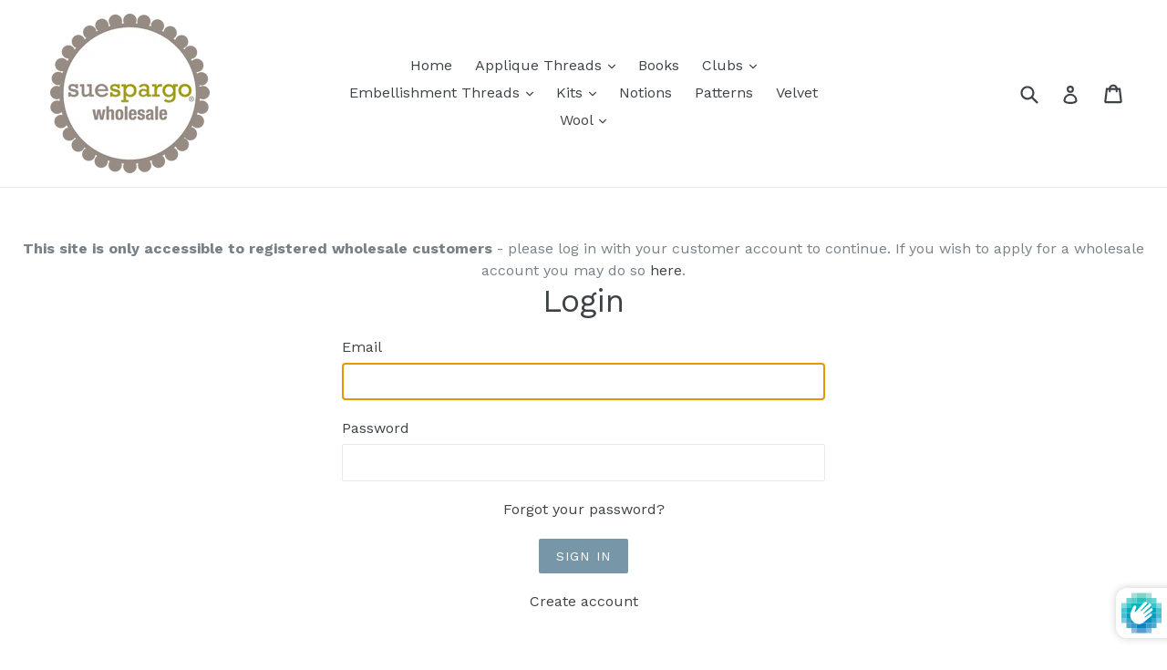

--- FILE ---
content_type: text/javascript; charset=utf-8
request_url: https://s3.us-east-2.amazonaws.com/orderlogic-production/sue-spargo-wholesale_constraints.js?1589921551
body_size: 155122
content:
var olConstraints = {"shop_id":19015421,"money_format":"${{amount}}","order_min_amount":5000,"order_min_quantity":null,"order_max_quantity":null,"messages":{},"10310926092_multiple":{"product_id":10310926092,"product":{"title":"BATTLEFIELD ELEGANZA (EZM95)"},"variant_count":2,"type":"multiple","amount":"5"},"10310905676_multiple":{"product_id":10310905676,"product":{"title":"BIRDS EYE VIEW ELEGANZA (EZM21)"},"variant_count":3,"type":"multiple","amount":"5"},"10310868044_multiple":{"product_id":10310868044,"product":{"title":"BLACK BERRY ELEGANZA (EZ08)"},"variant_count":3,"type":"multiple","amount":"5"},"10310866636_multiple":{"product_id":10310866636,"product":{"title":"BLACK TIE ELEGANZA (EZ05)"},"variant_count":3,"type":"multiple","amount":"5"},"10310915660_multiple":{"product_id":10310915660,"product":{"title":"BOSSY BOOTS ELEGANZA (EZM48)"},"variant_count":3,"type":"multiple","amount":"5"},"10310889228_multiple":{"product_id":10310889228,"product":{"title":"BUTTERNUT KEPI ELEGANZA (EZ46)"},"variant_count":2,"type":"multiple","amount":"5"},"10310912012_multiple":{"product_id":10310912012,"product":{"title":"CAKE POP ELEGANZA (EZM39)"},"variant_count":3,"type":"multiple","amount":"5"},"10310880588_multiple":{"product_id":10310880588,"product":{"title":"CALL-A-TREUSE ELEGANZA (EZ31)"},"variant_count":3,"type":"multiple","amount":"5"},"10310875532_multiple":{"product_id":10310875532,"product":{"title":"CAMPFIRE ELEGANZA (EZ23)"},"variant_count":3,"type":"multiple","amount":"5"},"10310914956_multiple":{"product_id":10310914956,"product":{"title":"CHAMELEON ELEGANZA (EZM46)"},"variant_count":3,"type":"multiple","amount":"5"},"10310916940_multiple":{"product_id":10310916940,"product":{"title":"CITRUS ZEST ELEGANZA (EZM52)"},"variant_count":3,"type":"multiple","amount":"5"},"10310907020_multiple":{"product_id":10310907020,"product":{"title":"CLAMBAKE ELEGANZA (EZM25)"},"variant_count":3,"type":"multiple","amount":"5"},"10310884620_multiple":{"product_id":10310884620,"product":{"title":"COOL ASHES ELEGANZA (EZ37)"},"variant_count":2,"type":"multiple","amount":"5"},"10310921164_multiple":{"product_id":10310921164,"product":{"title":"CRAPE MYRTLE ELEGANZA (EZM85)"},"variant_count":2,"type":"multiple","amount":"5"},"10310911308_multiple":{"product_id":10310911308,"product":{"title":"CROCODILE TEARS ELEGANZA (EZM37)"},"variant_count":3,"type":"multiple","amount":"5"},"10310923788_multiple":{"product_id":10310923788,"product":{"title":"FIT TO BE TIED ELEGANZA (EZM88)"},"variant_count":2,"type":"multiple","amount":"5"},"10310910092_multiple":{"product_id":10310910092,"product":{"title":"FLUTTER-BY ELEGANZA (EZM34)"},"variant_count":3,"type":"multiple","amount":"5"},"10310915852_multiple":{"product_id":10310915852,"product":{"title":"FOOT LOOSE ELEGANZA (EZM49)"},"variant_count":3,"type":"multiple","amount":"5"},"10310893260_multiple":{"product_id":10310893260,"product":{"title":"GARDEN SAGE ELEGANZA (EZ54)"},"variant_count":2,"type":"multiple","amount":"5"},"10310918924_multiple":{"product_id":10310918924,"product":{"title":"GINNED COTTON ELEGANZA (EZM78)"},"variant_count":3,"type":"multiple","amount":"5"},"10310908108_multiple":{"product_id":10310908108,"product":{"title":"GO GETTER ELEGANZA (EZM28)"},"variant_count":3,"type":"multiple","amount":"5"},"10310899660_multiple":{"product_id":10310899660,"product":{"title":"GOLDEN RULES ELEGANZA (EZM06)"},"variant_count":3,"type":"multiple","amount":"5"},"10310885708_multiple":{"product_id":10310885708,"product":{"title":"GOOBER PEAS ELEGANZA (EZ39)"},"variant_count":2,"type":"multiple","amount":"5"},"10310913420_multiple":{"product_id":10310913420,"product":{"title":"GRAFFITI ELEGANZA (EZM42)"},"variant_count":3,"type":"multiple","amount":"5"},"10310924620_multiple":{"product_id":10310924620,"product":{"title":"HARBOR MIST ELEGANZA (EZM91)"},"variant_count":3,"type":"multiple","amount":"5"},"10310920396_multiple":{"product_id":10310920396,"product":{"title":"HAYMAKER'S PUNCH ELEGANZA (EZM82)"},"variant_count":2,"type":"multiple","amount":"5"},"10310922636_multiple":{"product_id":10310922636,"product":{"title":"HEARD-IT-THROUGH-THE-GRAPEVINE ELEGANZA (EZM87)"},"variant_count":2,"type":"multiple","amount":"5"},"10310869452_multiple":{"product_id":10310869452,"product":{"title":"HEAVY SKIES ELEGANZA (EZ11)"},"variant_count":3,"type":"multiple","amount":"5"},"10310909004_multiple":{"product_id":10310909004,"product":{"title":"HIBISCUS ELEGANZA (EZM31)"},"variant_count":3,"type":"multiple","amount":"5"},"10310921612_multiple":{"product_id":10310921612,"product":{"title":"HONORABLE IRIS ELEGANZA (EZM86)"},"variant_count":2,"type":"multiple","amount":"5"},"10310903820_multiple":{"product_id":10310903820,"product":{"title":"HUMMINGBIRD ELEGANZA (EZM15)"},"variant_count":3,"type":"multiple","amount":"5"},"10310902348_multiple":{"product_id":10310902348,"product":{"title":"INCHWORM ELEGANZA (EZM12)"},"variant_count":3,"type":"multiple","amount":"5"},"10310869708_multiple":{"product_id":10310869708,"product":{"title":"INDIGO ELEGANZA (EZ12)"},"variant_count":3,"type":"multiple","amount":"5"},"10310904396_multiple":{"product_id":10310904396,"product":{"title":"INKED ELEGANZA (EZM17)"},"variant_count":3,"type":"multiple","amount":"5"},"10310911628_multiple":{"product_id":10310911628,"product":{"title":"IN THE NAVY ELEGANZA (EZM38)"},"variant_count":3,"type":"multiple","amount":"5"},"10310918284_multiple":{"product_id":10310918284,"product":{"title":"IRONCLAD ELEGANZA (EZM76)"},"variant_count":2,"type":"multiple","amount":"5"},"10310904908_multiple":{"product_id":10310904908,"product":{"title":"ISLAND OASIS ELEGANZA (EZM19)"},"variant_count":3,"type":"multiple","amount":"5"},"10310881932_multiple":{"product_id":10310881932,"product":{"title":"LAZY LIZARD ELEGANZA (EZ33)"},"variant_count":3,"type":"multiple","amount":"5"},"10310872332_multiple":{"product_id":10310872332,"product":{"title":"LEMON CURD ELEGANZA (EZ18)"},"variant_count":3,"type":"multiple","amount":"5"},"10310871820_multiple":{"product_id":10310871820,"product":{"title":"LION'S MANE ELEGANZA (EZ17)"},"variant_count":3,"type":"multiple","amount":"5"},"10310893836_multiple":{"product_id":10310893836,"product":{"title":"LOVE-IN-A-PUFF ELEGANZA (EZ55)"},"variant_count":2,"type":"multiple","amount":"5"},"10310892236_multiple":{"product_id":10310892236,"product":{"title":"LOVE-LIES-BLEEDING ELEGANZA (EZ52)"},"variant_count":2,"type":"multiple","amount":"5"},"10310914508_multiple":{"product_id":10310914508,"product":{"title":"MANIC MONDAY ELEGANZA (EZM45)"},"variant_count":3,"type":"multiple","amount":"5"},"10310925260_multiple":{"product_id":10310925260,"product":{"title":"MARSH GRASS ELEGANZA (EZM93)"},"variant_count":2,"type":"multiple","amount":"5"},"10310914124_multiple":{"product_id":10310914124,"product":{"title":"MIDNIGHT SWIM ELEGANZA (EZM44)"},"variant_count":3,"type":"multiple","amount":"5"},"10310926924_multiple":{"product_id":10310926924,"product":{"title":"NAVY JACK ELEGANZA (EZM97)"},"variant_count":2,"type":"multiple","amount":"5"},"10310901324_multiple":{"product_id":10310901324,"product":{"title":"OLIVE PIT ELEGANZA (EZM10)"},"variant_count":3,"type":"multiple","amount":"5"},"10310870860_multiple":{"product_id":10310870860,"product":{"title":"ORANGE CRUSH ELEGANZA (EZ15)"},"variant_count":3,"type":"multiple","amount":"5"},"10310892812_multiple":{"product_id":10310892812,"product":{"title":"OSTRICH PLUME ELEGANZA (EZ53)"},"variant_count":2,"type":"multiple","amount":"5"},"10310870540_multiple":{"product_id":10310870540,"product":{"title":"PEACH PUFF ELEGANZA (EZ14)"},"variant_count":3,"type":"multiple","amount":"5"},"10310873612_multiple":{"product_id":10310873612,"product":{"title":"PIXIE DUST ELEGANZA (EZ20)"},"variant_count":3,"type":"multiple","amount":"5"},"10310865292_multiple":{"product_id":10310865292,"product":{"title":"PUPPY PAWS ELEGANZA (EZ02)"},"variant_count":3,"type":"multiple","amount":"5"},"10310909708_multiple":{"product_id":10310909708,"product":{"title":"ROCK ROYALTY ELEGANZA (EZM33)"},"variant_count":3,"type":"multiple","amount":"5"},"10310909324_multiple":{"product_id":10310909324,"product":{"title":"SALTWATER TAFFY ELEGANZA (EZM32)"},"variant_count":3,"type":"multiple","amount":"5"},"10310898380_multiple":{"product_id":10310898380,"product":{"title":"SAND DOLLAR ELEGANZA (EZM03)"},"variant_count":3,"type":"multiple","amount":"5"},"10310919692_multiple":{"product_id":10310919692,"product":{"title":"SARDINE BOX ELEGANZA (EZM80)"},"variant_count":2,"type":"multiple","amount":"5"},"10310890252_multiple":{"product_id":10310890252,"product":{"title":"SATIN SLIPPER ELEGANZA (EZ48)"},"variant_count":2,"type":"multiple","amount":"5"},"10310906508_multiple":{"product_id":10310906508,"product":{"title":"SCARLET LETTER ELEGANZA (EZM23)"},"variant_count":3,"type":"multiple","amount":"5"},"10310876684_multiple":{"product_id":10310876684,"product":{"title":"SIGNATURE WINE ELEGANZA (EZ25)"},"variant_count":3,"type":"multiple","amount":"5"},"10310886156_multiple":{"product_id":10310886156,"product":{"title":"ACORN TAN ELEGANZA (EZ40)"},"variant_count":2,"type":"multiple","amount":"5"},"10310876172_multiple":{"product_id":10310876172,"product":{"title":"A DOZEN ROSES ELEGANZA (EZ24)"},"variant_count":3,"type":"multiple","amount":"5"},"10310877452_multiple":{"product_id":10310877452,"product":{"title":"AFRICAN VIOLET ELEGANZA (EZ26)"},"variant_count":3,"type":"multiple","amount":"5"},"10310879948_multiple":{"product_id":10310879948,"product":{"title":"AFTER DINNER MINT ELEGANZA (EZ30)"},"variant_count":3,"type":"multiple","amount":"5"},"10310885196_multiple":{"product_id":10310885196,"product":{"title":"ARKANSAS TOOTHPICK ELEGANZA (EZ38)"},"variant_count":2,"type":"multiple","amount":"5"},"10310890700_multiple":{"product_id":10310890700,"product":{"title":"BALL GOWN ELEGANZA (EZ49)"},"variant_count":2,"type":"multiple","amount":"5"},"10310920972_multiple":{"product_id":10310920972,"product":{"title":"BALTIMORE BELLE ELEGANZA (EZM84)"},"variant_count":2,"type":"multiple","amount":"5"},"10310900044_multiple":{"product_id":10310900044,"product":{"title":"BEE POLLEN ELEGANZA (EZM07)"},"variant_count":3,"type":"multiple","amount":"5"},"10310888268_multiple":{"product_id":10310888268,"product":{"title":"BRASS BUTTON ELEGANZA (EZ44)"},"variant_count":2,"type":"multiple","amount":"5"},"10310881356_multiple":{"product_id":10310881356,"product":{"title":"BRISTLE GRASS ELEGANZA (EZ32)"},"variant_count":3,"type":"multiple","amount":"5"},"10310918028_multiple":{"product_id":10310918028,"product":{"title":"BURLAP SAC ELEGANZA (EZM75)"},"variant_count":3,"type":"multiple","amount":"5"},"10310887500_multiple":{"product_id":10310887500,"product":{"title":"BUTTERMILK HILL ELEGANZA (EZ43)"},"variant_count":2,"type":"multiple","amount":"5"},"10310886796_multiple":{"product_id":10310886796,"product":{"title":"CANTEEN ELEGANZA (EZ41)"},"variant_count":2,"type":"multiple","amount":"5"},"10310918668_multiple":{"product_id":10310918668,"product":{"title":"CAPTAIN GREY ELEGANZA (EZM77)"},"variant_count":2,"type":"multiple","amount":"5"},"10310898764_multiple":{"product_id":10310898764,"product":{"title":"CARBON ELEGANZA (EZM04)"},"variant_count":3,"type":"multiple","amount":"5"},"10310899084_multiple":{"product_id":10310899084,"product":{"title":"CITY JUNGLE ELEGANZA (EZM05)"},"variant_count":3,"type":"multiple","amount":"5"},"10310915212_multiple":{"product_id":10310915212,"product":{"title":"CONGA LINE ELEGANZA (EZM47)"},"variant_count":3,"type":"multiple","amount":"5"},"10310908684_multiple":{"product_id":10310908684,"product":{"title":"CRUSHED CLEMENTINE ELEGANZA (EZM30)"},"variant_count":3,"type":"multiple","amount":"5"},"10310895820_multiple":{"product_id":10310895820,"product":{"title":"CUPBOARD BLUE ELEGANZA (EZ59)"},"variant_count":2,"type":"multiple","amount":"5"},"10310904716_multiple":{"product_id":10310904716,"product":{"title":"DEEP COVE ELEGANZA (EZM18)"},"variant_count":3,"type":"multiple","amount":"5"},"10310896780_multiple":{"product_id":10310896780,"product":{"title":"DUSTY ROSE ELEGANZA (EZ61)"},"variant_count":2,"type":"multiple","amount":"5"},"10310924300_multiple":{"product_id":10310924300,"product":{"title":"EAGLE DRUM ELEGANZA (EZM89)"},"variant_count":2,"type":"multiple","amount":"5"},"10310883340_multiple":{"product_id":10310883340,"product":{"title":"ENGLISH IVY ELEGANZA (EZ35)"},"variant_count":3,"type":"multiple","amount":"5"},"10310889740_multiple":{"product_id":10310889740,"product":{"title":"FIELD TRUMPET ELEGANZA (EZ47)"},"variant_count":2,"type":"multiple","amount":"5"},"10310904140_multiple":{"product_id":10310904140,"product":{"title":"FLOATING FLOWER ELEGANZA (EZM16)"},"variant_count":3,"type":"multiple","amount":"5"},"10310901900_multiple":{"product_id":10310901900,"product":{"title":"FRESH CUT GRASS ELEGANZA (EZM11)"},"variant_count":3,"type":"multiple","amount":"5"},"10310874700_multiple":{"product_id":10310874700,"product":{"title":"FUCHSIA FEVER ELEGANZA (EZ22)"},"variant_count":3,"type":"multiple","amount":"5"},"10310916172_multiple":{"product_id":10310916172,"product":{"title":"GOSSIP GIRL ELEGANZA (EZM50)"},"variant_count":3,"type":"multiple","amount":"5"},"10310925004_multiple":{"product_id":10310925004,"product":{"title":"HOPPYTOAD ELEGANZA (EZM92)"},"variant_count":2,"type":"multiple","amount":"5"},"10310870092_multiple":{"product_id":10310870092,"product":{"title":"HYPER BLUE ELEGANZA (EZ13)"},"variant_count":3,"type":"multiple","amount":"5"},"10310919372_multiple":{"product_id":10310919372,"product":{"title":"JOHNNYCAKE ELEGANZA (EZM79)"},"variant_count":2,"type":"multiple","amount":"5"},"10310884044_multiple":{"product_id":10310884044,"product":{"title":"LAGOON ELEGANZA (EZ36)"},"variant_count":3,"type":"multiple","amount":"5"},"10310925708_multiple":{"product_id":10310925708,"product":{"title":"LAMBS EAR ELEGANZA (EZM94)"},"variant_count":2,"type":"multiple","amount":"5"},"10310910540_multiple":{"product_id":10310910540,"product":{"title":"LAVENDER FIELDS ELEGANZA (EZM35)"},"variant_count":3,"type":"multiple","amount":"5"},"10310874252_multiple":{"product_id":10310874252,"product":{"title":"LET'S PINK ELEGANZA (EZ21)"},"variant_count":3,"type":"multiple","amount":"5"},"10310903244_multiple":{"product_id":10310903244,"product":{"title":"LETTUCE WRAP ELEGANZA (EZM14)"},"variant_count":3,"type":"multiple","amount":"5"},"10310866124_multiple":{"product_id":10310866124,"product":{"title":"MANATEE ELEGANZA (EZ04)"},"variant_count":3,"type":"multiple","amount":"5"},"10310916620_multiple":{"product_id":10310916620,"product":{"title":"MISS BEHAVE ELEGANZA (EZM51)"},"variant_count":3,"type":"multiple","amount":"5"},"10310867660_multiple":{"product_id":10310867660,"product":{"title":"MOCCASIN ELEGANZA (EZ07)"},"variant_count":3,"type":"multiple","amount":"5"},"10310913804_multiple":{"product_id":10310913804,"product":{"title":"MOTH TO A FLAME ELEGANZA (EZM43)"},"variant_count":3,"type":"multiple","amount":"5"},"10310894732_multiple":{"product_id":10310894732,"product":{"title":"MOUNTED TROUSERS ELEGANZA (EZ57)"},"variant_count":2,"type":"multiple","amount":"5"},"10310902668_multiple":{"product_id":10310902668,"product":{"title":"OVER THE CLOVER ELEGANZA (EZM13)"},"variant_count":3,"type":"multiple","amount":"5"},"10310869004_multiple":{"product_id":10310869004,"product":{"title":"PARADISE BLUE ELEGANZA (EZ10)"},"variant_count":3,"type":"multiple","amount":"5"},"10310878604_multiple":{"product_id":10310878604,"product":{"title":"PASSION FLOWER ELEGANZA (EZ28)"},"variant_count":3,"type":"multiple","amount":"5"},"10310907724_multiple":{"product_id":10310907724,"product":{"title":"PINK LEMONADE ELEGANZA (EZM27)"},"variant_count":3,"type":"multiple","amount":"5"},"10310891212_multiple":{"product_id":10310891212,"product":{"title":"PLUM PARASOL ELEGANZA (EZ50)"},"variant_count":2,"type":"multiple","amount":"5"},"10310910924_multiple":{"product_id":10310910924,"product":{"title":"PLUSH LILAC ELEGANZA (EZM36)"},"variant_count":3,"type":"multiple","amount":"5"},"10310907468_multiple":{"product_id":10310907468,"product":{"title":"PRETTY PLEASE ELEGANZA (EZM26)"},"variant_count":3,"type":"multiple","amount":"5"},"10310924364_multiple":{"product_id":10310924364,"product":{"title":"PUMPKIN RINDS ELEGANZA (EZM90)"},"variant_count":2,"type":"multiple","amount":"5"},"10310897868_multiple":{"product_id":10310897868,"product":{"title":"PURE PUPPY LOVE ELEGANZA (EZM02)"},"variant_count":3,"type":"multiple","amount":"5"},"10310872908_multiple":{"product_id":10310872908,"product":{"title":"RAKED LEAVES ELEGANZA (EZ19)"},"variant_count":3,"type":"multiple","amount":"5"},"10310905292_multiple":{"product_id":10310905292,"product":{"title":"RIPTIDE ELEGANZA (EZM20)"},"variant_count":3,"type":"multiple","amount":"5"},"10310888716_multiple":{"product_id":10310888716,"product":{"title":"SANDALWOOD FAN ELEGANZA (EZ45)"},"variant_count":2,"type":"multiple","amount":"5"},"10310878028_multiple":{"product_id":10310878028,"product":{"title":"SARI ELEGANZA (EZ27)"},"variant_count":3,"type":"multiple","amount":"5"},"10310868492_multiple":{"product_id":10310868492,"product":{"title":"SEA GLASS ELEGANZA (EZ09)"},"variant_count":3,"type":"multiple","amount":"5"},"10310865036_multiple":{"product_id":10310865036,"product":{"title":"SEA SHELL ELEGANZA (EZ01)"},"variant_count":3,"type":"multiple","amount":"5"},"10310906188_multiple":{"product_id":10310906188,"product":{"title":"SERENE GREEN ELEGANZA (EZM22)"},"variant_count":3,"type":"multiple","amount":"5"},"10310920716_multiple":{"product_id":10310920716,"product":{"title":"SILK BONNET ELEGANZA (EZM83)"},"variant_count":2,"type":"multiple","amount":"5"},"10310867148_multiple":{"product_id":10310867148,"product":{"title":"SNOW GLOBE ELEGANZA (EZ06)"},"variant_count":3,"type":"multiple","amount":"5"},"10310897420_multiple":{"product_id":10310897420,"product":{"title":"SO COCOA ELEGANZA (EZM01)"},"variant_count":3,"type":"multiple","amount":"5"},"10310927116_multiple":{"product_id":10310927116,"product":{"title":"SOLDIER BOY ELEGANZA (EZM98)"},"variant_count":2,"type":"multiple","amount":"5"},"10310891724_multiple":{"product_id":10310891724,"product":{"title":"SORTIE CAP ELEGANZA (EZ51)"},"variant_count":2,"type":"multiple","amount":"5"},"10310906764_multiple":{"product_id":10310906764,"product":{"title":"STILETTO ELEGANZA (EZM24)"},"variant_count":3,"type":"multiple","amount":"5"},"10310894220_multiple":{"product_id":10310894220,"product":{"title":"SUNBURST FLASK ELEGANZA (EZ56)"},"variant_count":2,"type":"multiple","amount":"5"},"10310917708_multiple":{"product_id":10310917708,"product":{"title":"TORCH LILY ELEGANZA (EZM54)"},"variant_count":3,"type":"multiple","amount":"5"},"10310912844_multiple":{"product_id":10310912844,"product":{"title":"TWEET ME! ELEGANZA (EZM41)"},"variant_count":3,"type":"multiple","amount":"5"},"10310895244_multiple":{"product_id":10310895244,"product":{"title":"UP THE SPOUT ELEGANZA (EZ58)"},"variant_count":2,"type":"multiple","amount":"5"},"10310919948_multiple":{"product_id":10310919948,"product":{"title":"VICTORY BELL ELEGANZA (EZM81)"},"variant_count":2,"type":"multiple","amount":"5"},"10310900492_multiple":{"product_id":10310900492,"product":{"title":"SOLAR YELLOW ELEGANZA (EZM08)"},"variant_count":3,"type":"multiple","amount":"5"},"10310926412_multiple":{"product_id":10310926412,"product":{"title":"SQUIRREL TAIL ELEGANZA (EZM96)"},"variant_count":2,"type":"multiple","amount":"5"},"10310882636_multiple":{"product_id":10310882636,"product":{"title":"TREE FROG ELEGANZA (EZ34)"},"variant_count":3,"type":"multiple","amount":"5"},"10310865932_multiple":{"product_id":10310865932,"product":{"title":"TUMBLED STONE ELEGANZA (EZ03)"},"variant_count":3,"type":"multiple","amount":"5"},"10310896332_multiple":{"product_id":10310896332,"product":{"title":"UNION BLUE ELEGANZA (EZ60)"},"variant_count":2,"type":"multiple","amount":"5"},"10310900940_multiple":{"product_id":10310900940,"product":{"title":"UP A TREE ELEGANZA (EZM09)"},"variant_count":3,"type":"multiple","amount":"5"},"10310887052_multiple":{"product_id":10310887052,"product":{"title":"WAGON WHEEL ELEGANZA (EZ42)"},"variant_count":2,"type":"multiple","amount":"5"},"10310912460_multiple":{"product_id":10310912460,"product":{"title":"WILD CARD ELEGANZA (EZM40)"},"variant_count":3,"type":"multiple","amount":"5"},"10310901708_multiple":{"product_id":10310901708,"product":{"title":"WILD CURRANT ELEGANZA (EZM102)"},"variant_count":2,"type":"multiple","amount":"5"},"10310908428_multiple":{"product_id":10310908428,"product":{"title":"WILDFIRE ELEGANZA (EZM29)"},"variant_count":3,"type":"multiple","amount":"5"},"10310851340_multiple":{"product_id":10310851340,"product":{"title":"ELLANA #01 PEARL GREY"},"variant_count":1,"type":"multiple","amount":"5"},"10310851596_multiple":{"product_id":10310851596,"product":{"title":"ELLANA #02 LATTE"},"variant_count":1,"type":"multiple","amount":"5"},"10310851980_multiple":{"product_id":10310851980,"product":{"title":"ELLANA #03 FOG"},"variant_count":1,"type":"multiple","amount":"5"},"10310852236_multiple":{"product_id":10310852236,"product":{"title":"ELLANA #05 SLATE"},"variant_count":1,"type":"multiple","amount":"5"},"10310852556_multiple":{"product_id":10310852556,"product":{"title":"ELLANA #07 OCEANFRONT"},"variant_count":1,"type":"multiple","amount":"5"},"10310852876_multiple":{"product_id":10310852876,"product":{"title":"ELLANA #08 TURQUOISE"},"variant_count":1,"type":"multiple","amount":"5"},"10310853132_multiple":{"product_id":10310853132,"product":{"title":"ELLANA #09 AMAZON GREEN"},"variant_count":1,"type":"multiple","amount":"5"},"10310853964_multiple":{"product_id":10310853964,"product":{"title":"ELLANA #12 AVOCADO"},"variant_count":1,"type":"multiple","amount":"5"},"10310854092_multiple":{"product_id":10310854092,"product":{"title":"ELLANA #13 ELECTRIC LIME"},"variant_count":1,"type":"multiple","amount":"5"},"10310854412_multiple":{"product_id":10310854412,"product":{"title":"ELLANA #15 SAGEBRUSH"},"variant_count":1,"type":"multiple","amount":"5"},"10310854668_multiple":{"product_id":10310854668,"product":{"title":"ELLANA #16 PINE NEEDLE"},"variant_count":1,"type":"multiple","amount":"5"},"10310854924_multiple":{"product_id":10310854924,"product":{"title":"ELLANA #17 BLUE SPRUCE"},"variant_count":1,"type":"multiple","amount":"5"},"10310855308_multiple":{"product_id":10310855308,"product":{"title":"ELLANA #19 SEA SPRAY"},"variant_count":1,"type":"multiple","amount":"5"},"10310855756_multiple":{"product_id":10310855756,"product":{"title":"ELLANA #21 RHUBARB"},"variant_count":1,"type":"multiple","amount":"5"},"10310856588_multiple":{"product_id":10310856588,"product":{"title":"ELLANA #25 SALMON"},"variant_count":1,"type":"multiple","amount":"5"},"10310857036_multiple":{"product_id":10310857036,"product":{"title":"ELLANA #27 BARK"},"variant_count":1,"type":"multiple","amount":"5"},"10310857484_multiple":{"product_id":10310857484,"product":{"title":"ELLANA #29 SADDLE"},"variant_count":1,"type":"multiple","amount":"5"},"10310857612_multiple":{"product_id":10310857612,"product":{"title":"ELLANA #30 BLACK"},"variant_count":1,"type":"multiple","amount":"5"},"10310858188_multiple":{"product_id":10310858188,"product":{"title":"ELLANA #32 GOLDEN WHEAT"},"variant_count":1,"type":"multiple","amount":"5"},"10310858380_multiple":{"product_id":10310858380,"product":{"title":"ELLANA #33 GOLDENROD"},"variant_count":1,"type":"multiple","amount":"5"},"10310859148_multiple":{"product_id":10310859148,"product":{"title":"ELLANA #36 ORCHID"},"variant_count":1,"type":"multiple","amount":"5"},"10310859340_multiple":{"product_id":10310859340,"product":{"title":"ELLANA #37 VERY BERRY"},"variant_count":1,"type":"multiple","amount":"5"},"10310859532_multiple":{"product_id":10310859532,"product":{"title":"ELLANA #38 PLUM"},"variant_count":1,"type":"multiple","amount":"5"},"10310859724_multiple":{"product_id":10310859724,"product":{"title":"ELLANA #39 EGGPLANT"},"variant_count":1,"type":"multiple","amount":"5"},"10310860044_multiple":{"product_id":10310860044,"product":{"title":"ELLANA #40 BLUE IRIS"},"variant_count":1,"type":"multiple","amount":"5"},"10310860620_multiple":{"product_id":10310860620,"product":{"title":"ELLANA #43 DARK CERISE"},"variant_count":1,"type":"multiple","amount":"5"},"10310860940_multiple":{"product_id":10310860940,"product":{"title":"ELLANA #45 GARNET"},"variant_count":1,"type":"multiple","amount":"5"},"10310861324_multiple":{"product_id":10310861324,"product":{"title":"ELLANA #47 PUMPKIN"},"variant_count":1,"type":"multiple","amount":"5"},"10310862092_multiple":{"product_id":10310862092,"product":{"title":"ELLANA #51 CHESTNUT"},"variant_count":1,"type":"multiple","amount":"5"},"10310862476_multiple":{"product_id":10310862476,"product":{"title":"ELLANA #53 BABY BLUE"},"variant_count":1,"type":"multiple","amount":"5"},"10310862668_multiple":{"product_id":10310862668,"product":{"title":"ELLANA #54 POWDER BLUE"},"variant_count":1,"type":"multiple","amount":"5"},"10310863372_multiple":{"product_id":10310863372,"product":{"title":"ELLANA #57 LARKSPUR"},"variant_count":1,"type":"multiple","amount":"5"},"10310863948_multiple":{"product_id":10310863948,"product":{"title":"ELLANA #59 DOGWOOD ROSE"},"variant_count":1,"type":"multiple","amount":"5"},"10310837004_multiple":{"product_id":10310837004,"product":{"title":"EFINA #02 LATTE"},"variant_count":1,"type":"multiple","amount":"5"},"10310837388_multiple":{"product_id":10310837388,"product":{"title":"EFINA #03 FOG"},"variant_count":1,"type":"multiple","amount":"5"},"10310837772_multiple":{"product_id":10310837772,"product":{"title":"EFINA #05 SLATE"},"variant_count":1,"type":"multiple","amount":"5"},"10310838092_multiple":{"product_id":10310838092,"product":{"title":"EFINA #06 CHARCOAL"},"variant_count":1,"type":"multiple","amount":"5"},"10310838668_multiple":{"product_id":10310838668,"product":{"title":"EFINA #08 TURQUOISE"},"variant_count":1,"type":"multiple","amount":"5"},"10310839884_multiple":{"product_id":10310839884,"product":{"title":"EFINA #13 ELECTRIC LIME"},"variant_count":1,"type":"multiple","amount":"5"},"10310840588_multiple":{"product_id":10310840588,"product":{"title":"EFINA #16 PINE NEEDLE"},"variant_count":1,"type":"multiple","amount":"5"},"10310840972_multiple":{"product_id":10310840972,"product":{"title":"EFINA #17 BLUE SPRUCE"},"variant_count":1,"type":"multiple","amount":"5"},"10310841100_multiple":{"product_id":10310841100,"product":{"title":"EFINA #18 LAGOON"},"variant_count":1,"type":"multiple","amount":"5"},"10310841868_multiple":{"product_id":10310841868,"product":{"title":"EFINA #21 RHUBARB"},"variant_count":1,"type":"multiple","amount":"5"},"10310842380_multiple":{"product_id":10310842380,"product":{"title":"EFINA #23 FLAMINGO"},"variant_count":1,"type":"multiple","amount":"5"},"10310842892_multiple":{"product_id":10310842892,"product":{"title":"EFINA #25 SALMON"},"variant_count":1,"type":"multiple","amount":"5"},"10310843148_multiple":{"product_id":10310843148,"product":{"title":"EFINA #26 BLACK CHERRY"},"variant_count":1,"type":"multiple","amount":"5"},"10310843340_multiple":{"product_id":10310843340,"product":{"title":"EFINA #27 BARK"},"variant_count":1,"type":"multiple","amount":"5"},"10310843532_multiple":{"product_id":10310843532,"product":{"title":"EFINA #28 RUST"},"variant_count":1,"type":"multiple","amount":"5"},"10310843724_multiple":{"product_id":10310843724,"product":{"title":"EFINA #29 SADDLE"},"variant_count":1,"type":"multiple","amount":"5"},"10310843916_multiple":{"product_id":10310843916,"product":{"title":"EFINA #30 BLACK"},"variant_count":1,"type":"multiple","amount":"5"},"10310844364_multiple":{"product_id":10310844364,"product":{"title":"EFINA #32 GOLDEN WHEAT"},"variant_count":1,"type":"multiple","amount":"5"},"10310844684_multiple":{"product_id":10310844684,"product":{"title":"EFINA #33 GOLDENROD"},"variant_count":1,"type":"multiple","amount":"5"},"10310846092_multiple":{"product_id":10310846092,"product":{"title":"EFINA #39 EGGPLANT"},"variant_count":1,"type":"multiple","amount":"5"},"10310847116_multiple":{"product_id":10310847116,"product":{"title":"EFINA #43 DARK CERISE"},"variant_count":1,"type":"multiple","amount":"5"},"10310847436_multiple":{"product_id":10310847436,"product":{"title":"EFINA #44 BORDEAUX"},"variant_count":1,"type":"multiple","amount":"5"},"10310847692_multiple":{"product_id":10310847692,"product":{"title":"EFINA #45 GARNET"},"variant_count":1,"type":"multiple","amount":"5"},"10310847820_multiple":{"product_id":10310847820,"product":{"title":"EFINA #46 MANGO"},"variant_count":1,"type":"multiple","amount":"5"},"10310848268_multiple":{"product_id":10310848268,"product":{"title":"EFINA #47 PUMPKIN"},"variant_count":1,"type":"multiple","amount":"5"},"10310848396_multiple":{"product_id":10310848396,"product":{"title":"EFINA #48 PERSIMMON"},"variant_count":1,"type":"multiple","amount":"5"},"10310848588_multiple":{"product_id":10310848588,"product":{"title":"EFINA #49 KUMQUAT"},"variant_count":1,"type":"multiple","amount":"5"},"10310917260_multiple":{"product_id":10310917260,"product":{"title":"WALLFLOWER ELEGANZA (EZM53)"},"variant_count":3,"type":"multiple","amount":"5"},"10310871308_multiple":{"product_id":10310871308,"product":{"title":"WELSH POPPY ELEGANZA (EZ16)"},"variant_count":3,"type":"multiple","amount":"5"},"10310879116_multiple":{"product_id":10310879116,"product":{"title":"YOUR MAJESTY ELEGANZA (EZ29)"},"variant_count":3,"type":"multiple","amount":"5"},"10310852044_multiple":{"product_id":10310852044,"product":{"title":"ELLANA #04 GREY FLANNEL"},"variant_count":1,"type":"multiple","amount":"5"},"10310852428_multiple":{"product_id":10310852428,"product":{"title":"ELLANA #06 CHARCOAL"},"variant_count":1,"type":"multiple","amount":"5"},"10310853324_multiple":{"product_id":10310853324,"product":{"title":"ELLANA #10 SPRING LEAF"},"variant_count":1,"type":"multiple","amount":"5"},"10310853580_multiple":{"product_id":10310853580,"product":{"title":"ELLANA #11 ARTICHOKE HEART"},"variant_count":1,"type":"multiple","amount":"5"},"10310854284_multiple":{"product_id":10310854284,"product":{"title":"ELLANA #14 PERIDOT"},"variant_count":1,"type":"multiple","amount":"5"},"10310855180_multiple":{"product_id":10310855180,"product":{"title":"ELLANA #18 LAGOON"},"variant_count":1,"type":"multiple","amount":"5"},"10310855564_multiple":{"product_id":10310855564,"product":{"title":"ELLANA #20 CLOUD"},"variant_count":1,"type":"multiple","amount":"5"},"10310855884_multiple":{"product_id":10310855884,"product":{"title":"ELLANA #22 RASPBERRY"},"variant_count":1,"type":"multiple","amount":"5"},"10310856140_multiple":{"product_id":10310856140,"product":{"title":"ELLANA #23 FLAMINGO"},"variant_count":1,"type":"multiple","amount":"5"},"10310856332_multiple":{"product_id":10310856332,"product":{"title":"ELLANA #24 PRIMROSE"},"variant_count":1,"type":"multiple","amount":"5"},"10310856844_multiple":{"product_id":10310856844,"product":{"title":"ELLANA #26 BLACK CHERRY"},"variant_count":1,"type":"multiple","amount":"5"},"10310857292_multiple":{"product_id":10310857292,"product":{"title":"ELLANA #28 RUST"},"variant_count":1,"type":"multiple","amount":"5"},"10310857868_multiple":{"product_id":10310857868,"product":{"title":"ELLANA #31 CREAMED BUTTER"},"variant_count":1,"type":"multiple","amount":"5"},"10310858572_multiple":{"product_id":10310858572,"product":{"title":"ELLANA #34 SUN YELLOW"},"variant_count":1,"type":"multiple","amount":"5"},"10310858892_multiple":{"product_id":10310858892,"product":{"title":"ELLANA #35 OLD GOLD"},"variant_count":1,"type":"multiple","amount":"5"},"10310860236_multiple":{"product_id":10310860236,"product":{"title":"ELLANA #41 FLAME"},"variant_count":1,"type":"multiple","amount":"5"},"10310860492_multiple":{"product_id":10310860492,"product":{"title":"ELLANA #42 HOLLY BERRY"},"variant_count":1,"type":"multiple","amount":"5"},"10310860748_multiple":{"product_id":10310860748,"product":{"title":"ELLANA #44 BORDEAUX"},"variant_count":1,"type":"multiple","amount":"5"},"10310861132_multiple":{"product_id":10310861132,"product":{"title":"ELLANA #46 MANGO"},"variant_count":1,"type":"multiple","amount":"5"},"10310861452_multiple":{"product_id":10310861452,"product":{"title":"ELLANA #48 PERSIMMON"},"variant_count":1,"type":"multiple","amount":"5"},"10310861644_multiple":{"product_id":10310861644,"product":{"title":"ELLANA #49 KUMQUAT"},"variant_count":1,"type":"multiple","amount":"5"},"10310861900_multiple":{"product_id":10310861900,"product":{"title":"ELLANA #50 PARCHMENT"},"variant_count":1,"type":"multiple","amount":"5"},"10310862284_multiple":{"product_id":10310862284,"product":{"title":"ELLANA #52 DARK CHOCOLATE"},"variant_count":1,"type":"multiple","amount":"5"},"10310862732_multiple":{"product_id":10310862732,"product":{"title":"ELLANA #55 PEACOCK"},"variant_count":1,"type":"multiple","amount":"5"},"10310863052_multiple":{"product_id":10310863052,"product":{"title":"ELLANA #56 CRYSTAL BLUE PERSUASION"},"variant_count":1,"type":"multiple","amount":"5"},"10310863692_multiple":{"product_id":10310863692,"product":{"title":"ELLANA #58 LAVENDER"},"variant_count":1,"type":"multiple","amount":"5"},"10310864140_multiple":{"product_id":10310864140,"product":{"title":"ELLANA #60 DEEP TEAL"},"variant_count":1,"type":"multiple","amount":"5"},"10310836748_multiple":{"product_id":10310836748,"product":{"title":"EFINA #01 PEARL GREY"},"variant_count":1,"type":"multiple","amount":"5"},"10310837580_multiple":{"product_id":10310837580,"product":{"title":"EFINA #04 GREY FLANNEL"},"variant_count":1,"type":"multiple","amount":"5"},"10310838284_multiple":{"product_id":10310838284,"product":{"title":"EFINA #07 OCEANFRONT"},"variant_count":1,"type":"multiple","amount":"5"},"10310838860_multiple":{"product_id":10310838860,"product":{"title":"EFINA #09 AMAZON GREEN"},"variant_count":1,"type":"multiple","amount":"5"},"10310839052_multiple":{"product_id":10310839052,"product":{"title":"EFINA #10 SPRING LEAF"},"variant_count":1,"type":"multiple","amount":"5"},"10310839244_multiple":{"product_id":10310839244,"product":{"title":"EFINA #11 ARTICHOKE HEART"},"variant_count":1,"type":"multiple","amount":"5"},"10310839564_multiple":{"product_id":10310839564,"product":{"title":"EFINA #12 AVOCADO"},"variant_count":1,"type":"multiple","amount":"5"},"10310840076_multiple":{"product_id":10310840076,"product":{"title":"EFINA #14 PERIDOT"},"variant_count":1,"type":"multiple","amount":"5"},"10310840140_multiple":{"product_id":10310840140,"product":{"title":"EFINA #15 SAGEBRUSH"},"variant_count":1,"type":"multiple","amount":"5"},"10310841292_multiple":{"product_id":10310841292,"product":{"title":"EFINA #19 SEA SPRAY"},"variant_count":1,"type":"multiple","amount":"5"},"10310841548_multiple":{"product_id":10310841548,"product":{"title":"EFINA #20 CLOUD"},"variant_count":1,"type":"multiple","amount":"5"},"10310842188_multiple":{"product_id":10310842188,"product":{"title":"EFINA #22 RASPBERRY"},"variant_count":1,"type":"multiple","amount":"5"},"10310842572_multiple":{"product_id":10310842572,"product":{"title":"EFINA #24 PRIMROSE"},"variant_count":1,"type":"multiple","amount":"5"},"10310844172_multiple":{"product_id":10310844172,"product":{"title":"EFINA #31 CREAMED BUTTER"},"variant_count":1,"type":"multiple","amount":"5"},"10310844940_multiple":{"product_id":10310844940,"product":{"title":"EFINA #34 SUN YELLOW"},"variant_count":1,"type":"multiple","amount":"5"},"10310845132_multiple":{"product_id":10310845132,"product":{"title":"EFINA #35 OLD GOLD"},"variant_count":1,"type":"multiple","amount":"5"},"10310845388_multiple":{"product_id":10310845388,"product":{"title":"EFINA #36 ORCHID"},"variant_count":1,"type":"multiple","amount":"5"},"10310845580_multiple":{"product_id":10310845580,"product":{"title":"EFINA #37 VERY BERRY"},"variant_count":1,"type":"multiple","amount":"5"},"10310845836_multiple":{"product_id":10310845836,"product":{"title":"EFINA #38 PLUM"},"variant_count":1,"type":"multiple","amount":"5"},"10310846348_multiple":{"product_id":10310846348,"product":{"title":"EFINA #40 BLUE IRIS"},"variant_count":1,"type":"multiple","amount":"5"},"10310846540_multiple":{"product_id":10310846540,"product":{"title":"EFINA #41 FLAME"},"variant_count":1,"type":"multiple","amount":"5"},"10310846732_multiple":{"product_id":10310846732,"product":{"title":"EFINA #42 HOLLY BERRY"},"variant_count":1,"type":"multiple","amount":"5"},"10310849548_multiple":{"product_id":10310849548,"product":{"title":"EFINA #53 BABY BLUE"},"variant_count":1,"type":"multiple","amount":"5"},"10310849804_multiple":{"product_id":10310849804,"product":{"title":"EFINA #54 POWDER BLUE"},"variant_count":1,"type":"multiple","amount":"5"},"10310850700_multiple":{"product_id":10310850700,"product":{"title":"EFINA #58 LAVENDER"},"variant_count":1,"type":"multiple","amount":"5"},"10310850892_multiple":{"product_id":10310850892,"product":{"title":"EFINA #59 DOGWOOD ROSE"},"variant_count":1,"type":"multiple","amount":"5"},"10310851084_multiple":{"product_id":10310851084,"product":{"title":"EFINA #60 DEEP TEAL"},"variant_count":1,"type":"multiple","amount":"5"},"10405896716_multiple":{"product_id":10405896716,"product":{"title":"RAZZLE- AQUA SEA (3130)"},"variant_count":1,"type":"multiple","amount":"5"},"10405902412_multiple":{"product_id":10405902412,"product":{"title":"RAZZLE- BEIGE (6119)"},"variant_count":1,"type":"multiple","amount":"5"},"10405895372_multiple":{"product_id":10405895372,"product":{"title":"RAZZLE- BISTRO (2124)"},"variant_count":1,"type":"multiple","amount":"5"},"10405902092_multiple":{"product_id":10405902092,"product":{"title":"RAZZLE- EXCALIBUR (6111)"},"variant_count":1,"type":"multiple","amount":"5"},"10405903500_multiple":{"product_id":10405903500,"product":{"title":"RAZZLE- FRENCH ROAST (7134)"},"variant_count":1,"type":"multiple","amount":"5"},"10405899724_multiple":{"product_id":10405899724,"product":{"title":"RAZZLE- GREENERY (4146)"},"variant_count":1,"type":"multiple","amount":"5"},"10405893708_multiple":{"product_id":10405893708,"product":{"title":"RAZZLE- GRENADINE (1179)"},"variant_count":1,"type":"multiple","amount":"5"},"10405894604_multiple":{"product_id":10405894604,"product":{"title":"RAZZLE- LEMON CHROME (2115)"},"variant_count":1,"type":"multiple","amount":"5"},"10405889228_multiple":{"product_id":10405889228,"product":{"title":"RAZZLE- MARSH GRASS (09)"},"variant_count":1,"type":"multiple","amount":"5"},"10405894412_multiple":{"product_id":10405894412,"product":{"title":"RAZZLE- MARS RED (1184)"},"variant_count":1,"type":"multiple","amount":"5"},"10405887756_multiple":{"product_id":10405887756,"product":{"title":"RAZZLE- ROSIE OUTLOOK (03)"},"variant_count":1,"type":"multiple","amount":"5"},"10405891916_multiple":{"product_id":10405891916,"product":{"title":"RAZZLE- SEQUIN SASH (17)"},"variant_count":1,"type":"multiple","amount":"5"},"10310848844_multiple":{"product_id":10310848844,"product":{"title":"EFINA #50 PARCHMENT"},"variant_count":1,"type":"multiple","amount":"5"},"10310848972_multiple":{"product_id":10310848972,"product":{"title":"EFINA #51 CHESTNUT"},"variant_count":1,"type":"multiple","amount":"5"},"10310849164_multiple":{"product_id":10310849164,"product":{"title":"EFINA #52 DARK CHOCOLATE"},"variant_count":1,"type":"multiple","amount":"5"},"10310850124_multiple":{"product_id":10310850124,"product":{"title":"EFINA #55 PEACOCK"},"variant_count":1,"type":"multiple","amount":"5"},"10310850316_multiple":{"product_id":10310850316,"product":{"title":"EFINA #56 CRYSTAL BLUE PERSUASION"},"variant_count":1,"type":"multiple","amount":"5"},"10310850572_multiple":{"product_id":10310850572,"product":{"title":"EFINA #57 LARKSPUR"},"variant_count":1,"type":"multiple","amount":"5"},"10405903052_multiple":{"product_id":10405903052,"product":{"title":"RAZZLE- APRICOT ORANGE (7117)"},"variant_count":1,"type":"multiple","amount":"5"},"10405891468_multiple":{"product_id":10405891468,"product":{"title":"RAZZLE- ARE YOU JELLY? (16)"},"variant_count":1,"type":"multiple","amount":"5"},"10405894028_multiple":{"product_id":10405894028,"product":{"title":"RAZZLE- BEETROOT PURPLE (1180)"},"variant_count":1,"type":"multiple","amount":"5"},"10405899596_multiple":{"product_id":10405899596,"product":{"title":"RAZZLE- BILLIARD (4138)"},"variant_count":1,"type":"multiple","amount":"5"},"10405897356_multiple":{"product_id":10405897356,"product":{"title":"RAZZLE- BLUE DANUBE (3132)"},"variant_count":1,"type":"multiple","amount":"5"},"10405896460_multiple":{"product_id":10405896460,"product":{"title":"RAZZLE- BLUE IRIS (3121)"},"variant_count":1,"type":"multiple","amount":"5"},"10405897996_multiple":{"product_id":10405897996,"product":{"title":"RAZZLE- CACTUS (4115)"},"variant_count":1,"type":"multiple","amount":"5"},"10405898316_multiple":{"product_id":10405898316,"product":{"title":"RAZZLE- CALLA GREEN (4117)"},"variant_count":1,"type":"multiple","amount":"5"},"10405902796_multiple":{"product_id":10405902796,"product":{"title":"RAZZLE- CAPERS (6135)"},"variant_count":1,"type":"multiple","amount":"5"},"10405897868_multiple":{"product_id":10405897868,"product":{"title":"RAZZLE- CAPRI BREEZE (3142)"},"variant_count":1,"type":"multiple","amount":"5"},"10405892684_multiple":{"product_id":10405892684,"product":{"title":"RAZZLE- CERISE (1117)"},"variant_count":1,"type":"multiple","amount":"5"},"10405903180_multiple":{"product_id":10405903180,"product":{"title":"RAZZLE- CHESTNUT (7124)"},"variant_count":1,"type":"multiple","amount":"5"},"10405901516_multiple":{"product_id":10405901516,"product":{"title":"RAZZLE- CINDER (6106)"},"variant_count":1,"type":"multiple","amount":"5"},"10405892172_multiple":{"product_id":10405892172,"product":{"title":"RAZZLE- COCONUT KISS (18)"},"variant_count":1,"type":"multiple","amount":"5"},"10405894924_multiple":{"product_id":10405894924,"product":{"title":"RAZZLE- DANDELION (2117)"},"variant_count":1,"type":"multiple","amount":"5"},"10405896076_multiple":{"product_id":10405896076,"product":{"title":"RAZZLE- DEEP ULTRAMARINE (3118)"},"variant_count":1,"type":"multiple","amount":"5"},"10405889804_multiple":{"product_id":10405889804,"product":{"title":"RAZZLE- DOCKSIDE (11)"},"variant_count":1,"type":"multiple","amount":"5"},"10405899148_multiple":{"product_id":10405899148,"product":{"title":"RAZZLE- ECRU OLIVE (4122)"},"variant_count":1,"type":"multiple","amount":"5"},"10405888012_multiple":{"product_id":10405888012,"product":{"title":"RAZZLE- FANDANGO (04)"},"variant_count":1,"type":"multiple","amount":"5"},"10405887564_multiple":{"product_id":10405887564,"product":{"title":"RAZZLE- GO-GO MANGO (02)"},"variant_count":1,"type":"multiple","amount":"5"},"10405898764_multiple":{"product_id":10405898764,"product":{"title":"RAZZLE- GOLDEN OLIVER (4120)"},"variant_count":1,"type":"multiple","amount":"5"},"10405888972_multiple":{"product_id":10405888972,"product":{"title":"RAZZLE- HINT OF MINT (08)"},"variant_count":1,"type":"multiple","amount":"5"},"10405889996_multiple":{"product_id":10405889996,"product":{"title":"RAZZLE- HOOK \u0026 LINE (12)"},"variant_count":1,"type":"multiple","amount":"5"},"10405900492_multiple":{"product_id":10405900492,"product":{"title":"RAZZLE- HYACINTH (5107)"},"variant_count":1,"type":"multiple","amount":"5"},"10405890572_multiple":{"product_id":10405890572,"product":{"title":"RAZZLE- ISLAND LIVING (13)"},"variant_count":1,"type":"multiple","amount":"5"},"10405888844_multiple":{"product_id":10405888844,"product":{"title":"RAZZLE- LEAVES \u0026 SPROUTS (07)"},"variant_count":1,"type":"multiple","amount":"5"},"10405888268_multiple":{"product_id":10405888268,"product":{"title":"RAZZLE- LITTLE BLUE BOX (05)"},"variant_count":1,"type":"multiple","amount":"5"},"10405901196_multiple":{"product_id":10405901196,"product":{"title":"RAZZLE- PALOMA (6103)"},"variant_count":1,"type":"multiple","amount":"5"},"10405900812_multiple":{"product_id":10405900812,"product":{"title":"RAZZLE- PANSY (5116)"},"variant_count":1,"type":"multiple","amount":"5"},"10405900172_multiple":{"product_id":10405900172,"product":{"title":"RAZZLE- PARROT GREEN (4151)"},"variant_count":1,"type":"multiple","amount":"5"},"10405892428_multiple":{"product_id":10405892428,"product":{"title":"RAZZLE- RASPBERRY WINE (1106)"},"variant_count":1,"type":"multiple","amount":"5"},"10405891212_multiple":{"product_id":10405891212,"product":{"title":"RAZZLE- SOCIAL BUTTERFLY (15)"},"variant_count":1,"type":"multiple","amount":"5"},"10405889484_multiple":{"product_id":10405889484,"product":{"title":"RAZZLE- STICKY TOFFEE (10)"},"variant_count":1,"type":"multiple","amount":"5"},"10405887244_multiple":{"product_id":10405887244,"product":{"title":"RAZZLE- SUNDRESS (01)"},"variant_count":1,"type":"multiple","amount":"5"},"10405893388_multiple":{"product_id":10405893388,"product":{"title":"RAZZLE- TANGO RED (1148)"},"variant_count":1,"type":"multiple","amount":"5"},"10405895948_multiple":{"product_id":10405895948,"product":{"title":"RAZZLE- TEMPEST (3112)"},"variant_count":1,"type":"multiple","amount":"5"},"10405888524_multiple":{"product_id":10405888524,"product":{"title":"RAZZLE- TROPICAL TEAL (06)"},"variant_count":1,"type":"multiple","amount":"5"},"10405893068_multiple":{"product_id":10405893068,"product":{"title":"RAZZLE- VERMILLION ORANGE (1140)"},"variant_count":1,"type":"multiple","amount":"5"},"10405882380_multiple":{"product_id":10405882380,"product":{"title":"DAZZLE AQUA SEA (3130)"},"variant_count":1,"type":"multiple","amount":"5"},"10405880076_multiple":{"product_id":10405880076,"product":{"title":"DAZZLE BEETROOT PURPLE (1180)"},"variant_count":1,"type":"multiple","amount":"5"},"10405886156_multiple":{"product_id":10405886156,"product":{"title":"DAZZLE GINGERBREAD (7110)"},"variant_count":1,"type":"multiple","amount":"5"},"10405883148_multiple":{"product_id":10405883148,"product":{"title":"DAZZLE GOLDEN OLIVER (4120)"},"variant_count":1,"type":"multiple","amount":"5"},"10405879180_multiple":{"product_id":10405879180,"product":{"title":"DAZZLE GOLDEN POPPY (1139)"},"variant_count":1,"type":"multiple","amount":"5"},"10405885004_multiple":{"product_id":10405885004,"product":{"title":"DAZZLE HYACINTH (5107)"},"variant_count":1,"type":"multiple","amount":"5"},"10405880588_multiple":{"product_id":10405880588,"product":{"title":"DAZZLE LIMELIGHT (2111)"},"variant_count":1,"type":"multiple","amount":"5"},"10405884812_multiple":{"product_id":10405884812,"product":{"title":"DAZZLE ORCHID BLOOM (5105)"},"variant_count":1,"type":"multiple","amount":"5"},"10405885772_multiple":{"product_id":10405885772,"product":{"title":"DAZZLE PALOMA (6103)"},"variant_count":1,"type":"multiple","amount":"5"},"10405879628_multiple":{"product_id":10405879628,"product":{"title":"DAZZLE PEACH FUZZ (1176)"},"variant_count":1,"type":"multiple","amount":"5"},"10405878092_multiple":{"product_id":10405878092,"product":{"title":"DAZZLE RASPBERRY WINE (1106)"},"variant_count":1,"type":"multiple","amount":"5"},"10405885260_multiple":{"product_id":10405885260,"product":{"title":"DAZZLE SPARKLING GRAPE (5110)"},"variant_count":1,"type":"multiple","amount":"5"},"10405883468_multiple":{"product_id":10405883468,"product":{"title":"DAZZLE TREETOP (4131)"},"variant_count":1,"type":"multiple","amount":"5"},"10405881612_multiple":{"product_id":10405881612,"product":{"title":"DAZZLE ZINNIA (2142)"},"variant_count":1,"type":"multiple","amount":"5"},"10407616524_multiple":{"product_id":10407616524,"product":{"title":"GOLD EYE MILLINERS #3 NEEDLES"},"variant_count":1,"type":"multiple","amount":"12"},"10405901836_multiple":{"product_id":10405901836,"product":{"title":"RAZZLE- SHADOW GREY (6110)"},"variant_count":1,"type":"multiple","amount":"5"},"10405890828_multiple":{"product_id":10405890828,"product":{"title":"RAZZLE- URBAN GARDEN (14)"},"variant_count":1,"type":"multiple","amount":"5"},"10405899340_multiple":{"product_id":10405899340,"product":{"title":"RAZZLE- YUCCA (4136)"},"variant_count":1,"type":"multiple","amount":"5"},"10405895692_multiple":{"product_id":10405895692,"product":{"title":"RAZZLE- ZINNIA (2142)"},"variant_count":1,"type":"multiple","amount":"5"},"10405878348_multiple":{"product_id":10405878348,"product":{"title":"DAZZLE ANEMONE (1123)"},"variant_count":1,"type":"multiple","amount":"5"},"10405881292_multiple":{"product_id":10405881292,"product":{"title":"DAZZLE BISTRO (2124)"},"variant_count":1,"type":"multiple","amount":"5"},"10405882700_multiple":{"product_id":10405882700,"product":{"title":"DAZZLE BLUE DANUBE (3132)"},"variant_count":1,"type":"multiple","amount":"5"},"10405882892_multiple":{"product_id":10405882892,"product":{"title":"DAZZLE CLASSIC GREEN (4110)"},"variant_count":1,"type":"multiple","amount":"5"},"10405883660_multiple":{"product_id":10405883660,"product":{"title":"DAZZLE COCKATOO (4137)"},"variant_count":1,"type":"multiple","amount":"5"},"10405880844_multiple":{"product_id":10405880844,"product":{"title":"DAZZLE DANDELION (2117)"},"variant_count":1,"type":"multiple","amount":"5"},"10405883852_multiple":{"product_id":10405883852,"product":{"title":"DAZZLE DEEP PEACOCK (4141)"},"variant_count":1,"type":"multiple","amount":"5"},"10405887052_multiple":{"product_id":10405887052,"product":{"title":"DAZZLE FRENCH ROAST (7134)"},"variant_count":1,"type":"multiple","amount":"5"},"10405885964_multiple":{"product_id":10405885964,"product":{"title":"DAZZLE FROST GREEN (6108)"},"variant_count":1,"type":"multiple","amount":"5"},"10405884300_multiple":{"product_id":10405884300,"product":{"title":"DAZZLE GREENERY (4146)"},"variant_count":1,"type":"multiple","amount":"5"},"10405879884_multiple":{"product_id":10405879884,"product":{"title":"DAZZLE GRENADINE (1179)"},"variant_count":1,"type":"multiple","amount":"5"},"10405886860_multiple":{"product_id":10405886860,"product":{"title":"DAZZLE IRON (7133)"},"variant_count":1,"type":"multiple","amount":"5"},"10405886412_multiple":{"product_id":10405886412,"product":{"title":"DAZZLE LICORICE (7125)"},"variant_count":1,"type":"multiple","amount":"5"},"10405884620_multiple":{"product_id":10405884620,"product":{"title":"DAZZLE MACAW GREEN (4149)"},"variant_count":1,"type":"multiple","amount":"5"},"10405881996_multiple":{"product_id":10405881996,"product":{"title":"DAZZLE MAJOLICA BLUE (3116)"},"variant_count":1,"type":"multiple","amount":"5"},"10405885580_multiple":{"product_id":10405885580,"product":{"title":"DAZZLE PRISM VIOLET (5118)"},"variant_count":1,"type":"multiple","amount":"5"},"10405878860_multiple":{"product_id":10405878860,"product":{"title":"DAZZLE RASPBERRY/CLARET (1130)"},"variant_count":1,"type":"multiple","amount":"5"},"10405882188_multiple":{"product_id":10405882188,"product":{"title":"DAZZLE SURF THE WEB (3119)"},"variant_count":1,"type":"multiple","amount":"5"},"10310943116_multiple":{"product_id":10310943116,"product":{"title":"GOLD EYE MILLINERS #15 NEEDLES"},"variant_count":1,"type":"multiple","amount":"12"},"10310942092_multiple":{"product_id":10310942092,"product":{"title":"LONG DARNER #1 NEEDLES"},"variant_count":1,"type":"multiple","amount":"12"},"10310943244_multiple":{"product_id":10310943244,"product":{"title":"SHORT DARNER #11 NEEDLES"},"variant_count":1,"type":"multiple","amount":"12"},"10310942860_minimum":{"product_id":10310942860,"product":{"title":"THREAD GUARDS"},"variant_count":1,"type":"minimum","amount":"10"},"10310941964_multiple":{"product_id":10310941964,"product":{"title":"THREAD STORAGE - (3) CLEAR SIX POCKET/ZIPPER POUCH - ALLIUM"},"variant_count":1,"type":"multiple","amount":"3"},"92963897356_multiple":{"product_id":92963897356,"product":{"title":"THREAD STORAGE - (2) CLEAR FOUR POCKET/ZIPPER POUCH - ALLIUM"},"variant_count":1,"type":"multiple","amount":"3"},"93089038348_minimum":{"product_id":93089038348,"product":{"title":"ARUBA BLUES, ELLANA WOOL THREAD PACK"},"variant_count":1,"type":"minimum","amount":"3"},"93053419532_minimum":{"product_id":93053419532,"product":{"title":"FAT 1/32 MDW BUNDLE - AUTUMN PEACH"},"variant_count":1,"type":"minimum","amount":"3"},"93053255692_minimum":{"product_id":93053255692,"product":{"title":"FAT 1/32 MDW BUNDLE - LAKE TRAIL"},"variant_count":1,"type":"minimum","amount":"3"},"93053190156_minimum":{"product_id":93053190156,"product":{"title":"FAT 1/32 MDW BUNDLE - PEEP TOES"},"variant_count":1,"type":"minimum","amount":"3"},"93053386764_minimum":{"product_id":93053386764,"product":{"title":"FAT 1/32 MDW BUNDLE - PENCIL SKETCH"},"variant_count":1,"type":"minimum","amount":"3"},"93053288460_minimum":{"product_id":93053288460,"product":{"title":"FAT 1/32 MDW BUNDLE - SHORELINE"},"variant_count":1,"type":"minimum","amount":"3"},"93053321228_minimum":{"product_id":93053321228,"product":{"title":"FAT 1/32 MDW BUNDLE - SPIRIT \u0026 SOUL"},"variant_count":1,"type":"minimum","amount":"3"},"93053124620_minimum":{"product_id":93053124620,"product":{"title":"FAT 1/32 MDW BUNDLE - VINTAGE SARI"},"variant_count":1,"type":"minimum","amount":"3"},"93036904460_minimum":{"product_id":93036904460,"product":{"title":"FAT 1/64 MDW BUNDLE - PAINT BY NUMBER"},"variant_count":1,"type":"minimum","amount":"3"},"93053517836_minimum":{"product_id":93053517836,"product":{"title":"FAT 1/64 MDW BUNDLE - PEEP TOES"},"variant_count":1,"type":"minimum","amount":"3"},"93053550604_minimum":{"product_id":93053550604,"product":{"title":"FAT 1/64 MDW BUNDLE - SIDEWALK CHALK"},"variant_count":1,"type":"minimum","amount":"3"},"93053681676_minimum":{"product_id":93053681676,"product":{"title":"FAT 1/64TH MDW BUNDLE - PENCIL SKETCH"},"variant_count":1,"type":"minimum","amount":"3"},"93053616140_minimum":{"product_id":93053616140,"product":{"title":"FAT 1/64TH MDW BUNDLE - SHORELINE"},"variant_count":1,"type":"minimum","amount":"3"},"93053648908_minimum":{"product_id":93053648908,"product":{"title":"FAT 1/64TH MDW BUNDLE - SPIRIT \u0026 SOUL"},"variant_count":1,"type":"minimum","amount":"3"},"93089431564_minimum":{"product_id":93089431564,"product":{"title":"AUTUMN PEACH, ELLANA WOOL THREAD PACK"},"variant_count":1,"type":"minimum","amount":"3"},"93089234956_minimum":{"product_id":93089234956,"product":{"title":"LAKE TRAIL, ELLANA WOOL THREAD PACK"},"variant_count":1,"type":"minimum","amount":"3"},"93088940044_minimum":{"product_id":93088940044,"product":{"title":"PAINT BY NUMBER, ELLANA WOOL THREAD PACK"},"variant_count":1,"type":"minimum","amount":"3"},"93089169420_minimum":{"product_id":93089169420,"product":{"title":"PEEP TOES, ELLANA WOOL THREAD PACK"},"variant_count":1,"type":"minimum","amount":"3"},"93089300492_minimum":{"product_id":93089300492,"product":{"title":"SPIRIT \u0026 SOUL, ELLANA WOOL THREAD PACK"},"variant_count":1,"type":"minimum","amount":"3"},"93089005580_minimum":{"product_id":93089005580,"product":{"title":"VINTAGE SARI, ELLANA WOOL THREAD PACK"},"variant_count":1,"type":"minimum","amount":"3"},"92963962892_multiple":{"product_id":92963962892,"product":{"title":"THREAD STORAGE - (1) CLEAR TWO POCKET/ZIPPER POUCH - ALLIUM"},"variant_count":1,"type":"multiple","amount":"3"},"34665660428_multiple":{"product_id":34665660428,"product":{"title":"GOLD EYE MILLINERS #1 NEEDLES"},"variant_count":1,"type":"multiple","amount":"12"},"93026582540_minimum":{"product_id":93026582540,"product":{"title":"FABRIC PRINTED NEEDLE LABELS"},"variant_count":1,"type":"minimum","amount":"5"},"93053157388_minimum":{"product_id":93053157388,"product":{"title":"FAT 1/32 MDW BUNDLE - ARUBA BLUES"},"variant_count":1,"type":"minimum","amount":"3"},"93036838924_minimum":{"product_id":93036838924,"product":{"title":"FAT 1/32 MDW BUNDLE - PAINT BY NUMBER"},"variant_count":1,"type":"minimum","amount":"3"},"93053485068_minimum":{"product_id":93053485068,"product":{"title":"FAT 1/64 MDW BUNDLE - ARUBA BLUES"},"variant_count":1,"type":"minimum","amount":"3"},"93053452300_minimum":{"product_id":93053452300,"product":{"title":"FAT 1/64 MDW BUNDLE - VINTAGE SARI"},"variant_count":1,"type":"minimum","amount":"3"},"93053747212_minimum":{"product_id":93053747212,"product":{"title":"FAT 1/64TH MDW BUNDLE - AUTUMN PEACH"},"variant_count":1,"type":"minimum","amount":"3"},"93053583372_minimum":{"product_id":93053583372,"product":{"title":"FAT 1/64TH MDW BUNDLE - LAKE TRAIL"},"variant_count":1,"type":"minimum","amount":"3"},"93089202188_minimum":{"product_id":93089202188,"product":{"title":"SIDEWALK CHALK, ELLANA WOOL THREAD PACK"},"variant_count":1,"type":"minimum","amount":"3"},"211815399436_minimum":{"product_id":211815399436,"product":{"title":"BLUE MILL DYED WOOL COLOR PACK"},"variant_count":2,"type":"minimum","amount":"3"},"211815694348_minimum":{"product_id":211815694348,"product":{"title":"BROWN MILL DYED WOOL COLOR PACK"},"variant_count":2,"type":"minimum","amount":"3"},"211815825420_minimum":{"product_id":211815825420,"product":{"title":"GREEN MILL DYED WOOL COLOR PACK"},"variant_count":2,"type":"minimum","amount":"3"},"211815858188_minimum":{"product_id":211815858188,"product":{"title":"NATURE MILL DYED WOOL COLOR PACK"},"variant_count":2,"type":"minimum","amount":"3"},"211815628812_minimum":{"product_id":211815628812,"product":{"title":"GREY MILL DYED WOOL COLOR PACK"},"variant_count":2,"type":"minimum","amount":"3"},"211815432204_minimum":{"product_id":211815432204,"product":{"title":"ORANGE MILL DYED WOOL COLOR PACK"},"variant_count":2,"type":"minimum","amount":"3"},"211815497740_minimum":{"product_id":211815497740,"product":{"title":"RED MILL DYED WOOL COLOR PACK"},"variant_count":2,"type":"minimum","amount":"3"},"211815530508_minimum":{"product_id":211815530508,"product":{"title":"TEAL MILL DYED WOOL COLOR PACK"},"variant_count":2,"type":"minimum","amount":"3"},"211815792652_minimum":{"product_id":211815792652,"product":{"title":"VIOLET MILL DYED WOOL COLOR PACK"},"variant_count":2,"type":"minimum","amount":"3"},"211815923724_minimum":{"product_id":211815923724,"product":{"title":"YELLOW MILL DYED WOOL COLOR PACK"},"variant_count":2,"type":"minimum","amount":"3"},"1299481460856_multiple":{"product_id":1299481460856,"product":{"title":"FLOWER, PRE-CUT BLOCK"},"variant_count":3,"type":"multiple","amount":"3"},"1299481493624_multiple":{"product_id":1299481493624,"product":{"title":"HOUSE, PRE-CUT BLOCK"},"variant_count":1,"type":"multiple","amount":"3"},"1299466748024_multiple":{"product_id":1299466748024,"product":{"title":"BIRD \u0026 TREE, PRE-CUT BLOCK"},"variant_count":4,"type":"multiple","amount":"3"},"1299481297016_multiple":{"product_id":1299481297016,"product":{"title":"BUTTERFLY, PRE-CUT BLOCK"},"variant_count":3,"type":"multiple","amount":"3"},"1299481559160_multiple":{"product_id":1299481559160,"product":{"title":"LADYBUG, PRE-CUT BLOCK"},"variant_count":4,"type":"multiple","amount":"3"},"2145054523503_multiple":{"product_id":2145054523503,"product":{"title":"GOLD EYE CHENILLE #18 NEEDLES"},"variant_count":1,"type":"multiple","amount":"12"},"2145054556271_multiple":{"product_id":2145054556271,"product":{"title":"GOLD EYE CHENILLE #24 NEEDLES"},"variant_count":1,"type":"multiple","amount":"12"},"2145054589039_multiple":{"product_id":2145054589039,"product":{"title":"SHORT DARNER #9 NEEDLES"},"variant_count":1,"type":"multiple","amount":"12"},"1660828221551_multiple":{"product_id":1660828221551,"product":{"title":"GOLD EYE TAPESTRY NEEDLES #20"},"variant_count":1,"type":"multiple","amount":"12"},"1660828254319_multiple":{"product_id":1660828254319,"product":{"title":"GOLD EYE TAPESTRY NEEDLES #24"},"variant_count":1,"type":"multiple","amount":"12"},"2234958119023_minimum":{"product_id":2234958119023,"product":{"title":"SPOKE EASY +: CREATIVE STITCHING TOOLS"},"variant_count":1,"type":"minimum","amount":"3"},"2238378475631_minimum":{"product_id":2238378475631,"product":{"title":"CREATIVE STITCHING NEEDLE PACK"},"variant_count":1,"type":"minimum","amount":"3"},"4332557205615_multiple":{"product_id":4332557205615,"product":{"title":"CANNA BLOSSOM PINCUSHION"},"variant_count":4,"type":"multiple","amount":"3"},"4332577325167_multiple":{"product_id":4332577325167,"product":{"title":"HOUSE TABLE RUNNER"},"variant_count":4,"type":"multiple","amount":"3"},"4332598034543_multiple":{"product_id":4332598034543,"product":{"title":"PYRAMID PINNYS"},"variant_count":6,"type":"multiple","amount":"3"},"4332542230639_multiple":{"product_id":4332542230639,"product":{"title":"CIRCLE PLAY PINCUSHION"},"variant_count":4,"type":"multiple","amount":"3"},"4332551897199_multiple":{"product_id":4332551897199,"product":{"title":"FLOWER PINCUSHION"},"variant_count":4,"type":"multiple","amount":"3"},"1299481624696_multiple":{"product_id":1299481624696,"product":{"title":"POLKA DOT BIRD, PRE-CUT BLOCK"},"variant_count":4,"type":"multiple","amount":"3"},"4340187136111_minimum":{"product_id":4340187136111,"product":{"title":"WISTERIA GARDENS NEEDLE NANNY"},"variant_count":1,"type":"minimum","amount":"3"},"4321658699887_minimum":{"product_id":4321658699887,"product":{"title":"LOOP EASY: CREATIVE STITCHING TOOLS"},"variant_count":1,"type":"minimum","amount":"3"},"4572761882735_multiple":{"product_id":4572761882735,"product":{"title":"Perle Cotton - Birch (84B)"},"variant_count":3,"type":"multiple","amount":"5"},"4572745859183_multiple":{"product_id":4572745859183,"product":{"title":"Perle Cotton - Blossom (12A)"},"variant_count":3,"type":"multiple","amount":"5"},"4572746055791_multiple":{"product_id":4572746055791,"product":{"title":"Perle Cotton - Blossom (12B)"},"variant_count":3,"type":"multiple","amount":"5"},"4572746416239_multiple":{"product_id":4572746416239,"product":{"title":"Perle Cotton - Blossom (12C)"},"variant_count":3,"type":"multiple","amount":"5"},"4572743860335_multiple":{"product_id":4572743860335,"product":{"title":"Perle Cotton - Orchid (9B)"},"variant_count":3,"type":"multiple","amount":"5"},"4572748152943_multiple":{"product_id":4572748152943,"product":{"title":"Perle Cotton - Autumn (13C)"},"variant_count":3,"type":"multiple","amount":"5"},"4572759064687_multiple":{"product_id":4572759064687,"product":{"title":"Perle Cotton - Grapes (39B)"},"variant_count":3,"type":"multiple","amount":"5"},"4572757983343_multiple":{"product_id":4572757983343,"product":{"title":"Perle Cotton - Hydrangea (18B)"},"variant_count":3,"type":"multiple","amount":"5"},"4572758278255_multiple":{"product_id":4572758278255,"product":{"title":"Perle Cotton - Lemon \u0026 Lime (25C)"},"variant_count":3,"type":"multiple","amount":"5"},"4572748808303_multiple":{"product_id":4572748808303,"product":{"title":"Perle Cotton - Pansy (15A)"},"variant_count":3,"type":"multiple","amount":"5"},"4572748316783_multiple":{"product_id":4572748316783,"product":{"title":"Perle Cotton - Viola (14C)"},"variant_count":3,"type":"multiple","amount":"5"},"4572760866927_multiple":{"product_id":4572760866927,"product":{"title":"Perle Cotton - Nasturtium (76B)"},"variant_count":3,"type":"multiple","amount":"5"},"4572759556207_multiple":{"product_id":4572759556207,"product":{"title":"Perle Cotton - Grapes (39C)"},"variant_count":3,"type":"multiple","amount":"5"},"4572762374255_multiple":{"product_id":4572762374255,"product":{"title":"Perle Cotton - Panorama (91C)"},"variant_count":3,"type":"multiple","amount":"5"},"4572761522287_multiple":{"product_id":4572761522287,"product":{"title":"Perle Cotton - Nasturtium (76C)"},"variant_count":3,"type":"multiple","amount":"5"},"4572744548463_multiple":{"product_id":4572744548463,"product":{"title":"Perle Cotton - Sunlight (11B)"},"variant_count":3,"type":"multiple","amount":"5"},"4572750577775_multiple":{"product_id":4572750577775,"product":{"title":"Perle Cotton - Fairies (17C)"},"variant_count":3,"type":"multiple","amount":"5"},"4572762144879_multiple":{"product_id":4572762144879,"product":{"title":"Perle Cotton - Birch (84C)"},"variant_count":3,"type":"multiple","amount":"5"},"4572760572015_multiple":{"product_id":4572760572015,"product":{"title":"Perle Cotton - Iris (57C)"},"variant_count":3,"type":"multiple","amount":"5"},"4494262960239_multiple":{"product_id":4494262960239,"product":{"title":"Perle Cotton - Aquatic (28B)"},"variant_count":3,"type":"multiple","amount":"5"},"4494261977199_multiple":{"product_id":4494261977199,"product":{"title":"Perle Cotton - Aster (19A)"},"variant_count":3,"type":"multiple","amount":"5"},"4494262337647_multiple":{"product_id":4494262337647,"product":{"title":"Perle Cotton - Berries (20B)"},"variant_count":3,"type":"multiple","amount":"5"},"4494274953327_multiple":{"product_id":4494274953327,"product":{"title":"Perle Cotton - Blue Gum (5A)"},"variant_count":3,"type":"multiple","amount":"5"},"4494264205423_multiple":{"product_id":4494264205423,"product":{"title":"Perle Cotton - Camellia (35A)"},"variant_count":3,"type":"multiple","amount":"5"},"4494274560111_multiple":{"product_id":4494274560111,"product":{"title":"Perle Cotton - Cloves (55A)"},"variant_count":3,"type":"multiple","amount":"5"},"4494267777135_multiple":{"product_id":4494267777135,"product":{"title":"Perle Cotton - Daffodil (47A)"},"variant_count":3,"type":"multiple","amount":"5"},"4494268203119_multiple":{"product_id":4494268203119,"product":{"title":"Perle Cotton - Daffodil (47B)"},"variant_count":3,"type":"multiple","amount":"5"},"4494265483375_multiple":{"product_id":4494265483375,"product":{"title":"Perle Cotton - Desert Sand (42B)"},"variant_count":3,"type":"multiple","amount":"5"},"4494265745519_multiple":{"product_id":4494265745519,"product":{"title":"Perle Cotton - Desert Sand (42C)"},"variant_count":3,"type":"multiple","amount":"5"},"4494261649519_multiple":{"product_id":4494261649519,"product":{"title":"Perle Cotton - Fairies (17B)"},"variant_count":3,"type":"multiple","amount":"5"},"4494269808751_multiple":{"product_id":4494269808751,"product":{"title":"Perle Cotton - Fern (4B)"},"variant_count":3,"type":"multiple","amount":"5"},"4494265942127_multiple":{"product_id":4494265942127,"product":{"title":"Perle Cotton - Flame (43B)"},"variant_count":3,"type":"multiple","amount":"5"},"4494273970287_multiple":{"product_id":4494273970287,"product":{"title":"Perle Cotton - Forest (54B)"},"variant_count":3,"type":"multiple","amount":"5"},"4494269153391_multiple":{"product_id":4494269153391,"product":{"title":"Perle Cotton - Fuschia (49B)"},"variant_count":3,"type":"multiple","amount":"5"},"4494278623343_multiple":{"product_id":4494278623343,"product":{"title":"Perle Cotton - Gladiolae (77C)"},"variant_count":3,"type":"multiple","amount":"5"},"4494281965679_multiple":{"product_id":4494281965679,"product":{"title":"Perle Cotton - Herbs (92B)"},"variant_count":3,"type":"multiple","amount":"5"},"4494271479919_multiple":{"product_id":4494271479919,"product":{"title":"Perle Cotton - India (52A)"},"variant_count":3,"type":"multiple","amount":"5"},"4494279966831_multiple":{"product_id":4494279966831,"product":{"title":"Perle Cotton - Larkspur (80B)"},"variant_count":3,"type":"multiple","amount":"5"},"4494262632559_multiple":{"product_id":4494262632559,"product":{"title":"Perle Cotton - Lavataria (22C)"},"variant_count":3,"type":"multiple","amount":"5"},"4494263910511_multiple":{"product_id":4494263910511,"product":{"title":"Perle Cotton - Lavender (34A)"},"variant_count":3,"type":"multiple","amount":"5"},"4494277836911_multiple":{"product_id":4494277836911,"product":{"title":"Perle Cotton - Golden Privet (6B)"},"variant_count":3,"type":"multiple","amount":"5"},"4494275772527_multiple":{"product_id":4494275772527,"product":{"title":"Perle Cotton - Granny (61B)"},"variant_count":3,"type":"multiple","amount":"5"},"4494274789487_multiple":{"product_id":4494274789487,"product":{"title":"Perle Cotton - Holly (56C)"},"variant_count":3,"type":"multiple","amount":"5"},"4494271840367_multiple":{"product_id":4494271840367,"product":{"title":"Perle Cotton - India (52C)"},"variant_count":3,"type":"multiple","amount":"5"},"4494280786031_multiple":{"product_id":4494280786031,"product":{"title":"Perle Cotton - Larkspur (80C)"},"variant_count":3,"type":"multiple","amount":"5"},"4494276788335_multiple":{"product_id":4494276788335,"product":{"title":"Perle Cotton - Maple (65A)"},"variant_count":3,"type":"multiple","amount":"5"},"4494281637999_multiple":{"product_id":4494281637999,"product":{"title":"Perle Cotton - Marigold (90C)"},"variant_count":3,"type":"multiple","amount":"5"},"4494273445999_multiple":{"product_id":4494273445999,"product":{"title":"Perle Cotton - Mexico (53C)"},"variant_count":3,"type":"multiple","amount":"5"},"4494281048175_multiple":{"product_id":4494281048175,"product":{"title":"Perle Cotton - Mist (86B)"},"variant_count":3,"type":"multiple","amount":"5"},"4494281080943_multiple":{"product_id":4494281080943,"product":{"title":"Perle Cotton - Mist (86C)"},"variant_count":3,"type":"multiple","amount":"5"},"4494278361199_multiple":{"product_id":4494278361199,"product":{"title":"Perle Cotton - Nasturtium (76A)"},"variant_count":3,"type":"multiple","amount":"5"},"4494261518447_multiple":{"product_id":4494261518447,"product":{"title":"Perle Cotton - Pansy (15B)"},"variant_count":3,"type":"multiple","amount":"5"},"4494264598639_multiple":{"product_id":4494264598639,"product":{"title":"Perle Cotton - Peacock (38A)"},"variant_count":3,"type":"multiple","amount":"5"},"4494279737455_multiple":{"product_id":4494279737455,"product":{"title":"Perle Cotton - Periwinkle (7B)"},"variant_count":3,"type":"multiple","amount":"5"},"4494278951023_multiple":{"product_id":4494278951023,"product":{"title":"Perle Cotton - Salvia (78B)"},"variant_count":3,"type":"multiple","amount":"5"},"4494275379311_multiple":{"product_id":4494275379311,"product":{"title":"Perle Cotton - Snaps (60C)"},"variant_count":3,"type":"multiple","amount":"5"},"4494270267503_multiple":{"product_id":4494270267503,"product":{"title":"Perle Cotton - Sri Lanka (51A)"},"variant_count":3,"type":"multiple","amount":"5"},"4494270857327_multiple":{"product_id":4494270857327,"product":{"title":"Perle Cotton - Sri Lanka (51B)"},"variant_count":3,"type":"multiple","amount":"5"},"4494264402031_multiple":{"product_id":4494264402031,"product":{"title":"Perle Cotton - The Sea (36A)"},"variant_count":3,"type":"multiple","amount":"5"},"4494262042735_multiple":{"product_id":4494262042735,"product":{"title":"Perle Cotton - True Blue (1C)"},"variant_count":3,"type":"multiple","amount":"5"},"4494281474159_multiple":{"product_id":4494281474159,"product":{"title":"Perle Cotton - Marigold (90B)"},"variant_count":3,"type":"multiple","amount":"5"},"4494272168047_multiple":{"product_id":4494272168047,"product":{"title":"Perle Cotton - Mexico (53A)"},"variant_count":3,"type":"multiple","amount":"5"},"4494272856175_multiple":{"product_id":4494272856175,"product":{"title":"Perle Cotton - Mexico (53B)"},"variant_count":3,"type":"multiple","amount":"5"},"4494263320687_multiple":{"product_id":4494263320687,"product":{"title":"Perle Cotton - Morning Glory (2C)"},"variant_count":3,"type":"multiple","amount":"5"},"4494263582831_multiple":{"product_id":4494263582831,"product":{"title":"Perle Cotton - Moss (32B)"},"variant_count":3,"type":"multiple","amount":"5"},"4494260273263_multiple":{"product_id":4494260273263,"product":{"title":"Perle Cotton - Oak (10A)"},"variant_count":3,"type":"multiple","amount":"5"},"4494260699247_multiple":{"product_id":4494260699247,"product":{"title":"Perle Cotton - Oak (10B)"},"variant_count":3,"type":"multiple","amount":"5"},"4494281834607_multiple":{"product_id":4494281834607,"product":{"title":"Perle Cotton - Panorama (91A)"},"variant_count":3,"type":"multiple","amount":"5"},"4494281408623_multiple":{"product_id":4494281408623,"product":{"title":"Perle Cotton - Reflections (88B)"},"variant_count":3,"type":"multiple","amount":"5"},"4494279245935_multiple":{"product_id":4494279245935,"product":{"title":"Perle Cotton - Stocks (79A)"},"variant_count":3,"type":"multiple","amount":"5"},"4494279475311_multiple":{"product_id":4494279475311,"product":{"title":"Perle Cotton - Stocks (79C)"},"variant_count":3,"type":"multiple","amount":"5"},"4494277345391_multiple":{"product_id":4494277345391,"product":{"title":"Perle Cotton - Strelitzia (68B)"},"variant_count":3,"type":"multiple","amount":"5"},"4494280851567_multiple":{"product_id":4494280851567,"product":{"title":"Perle Cotton - Tropicana (85B)"},"variant_count":3,"type":"multiple","amount":"5"},"4494281244783_multiple":{"product_id":4494281244783,"product":{"title":"Perle Cotton -  Verdon (87B)"},"variant_count":3,"type":"multiple","amount":"5"},"4494261092463_multiple":{"product_id":4494261092463,"product":{"title":"Perle Cotton - Viola (14A)"},"variant_count":3,"type":"multiple","amount":"5"},"4494264828015_multiple":{"product_id":4494264828015,"product":{"title":"Perle Cotton - Winter (41A)"},"variant_count":3,"type":"multiple","amount":"5"},"4494277640303_multiple":{"product_id":4494277640303,"product":{"title":"Perle Cotton - Woodlands (69C)"},"variant_count":3,"type":"multiple","amount":"5"},"4494278033519_multiple":{"product_id":4494278033519,"product":{"title":"Perle Cotton - Waterlily (70C)"},"variant_count":3,"type":"multiple","amount":"5"},"4494265253999_multiple":{"product_id":4494265253999,"product":{"title":"Perle Cotton - Winter (41C)"},"variant_count":3,"type":"multiple","amount":"5"},"4519201046639_multiple":{"product_id":4519201046639,"product":{"title":"TONED-DOWN CIRCLE SAMPLER KIT"},"variant_count":3,"type":"multiple","amount":"3"},"4522803200111_multiple":{"product_id":4522803200111,"product":{"title":"COUCH POTATO ELEGANZA (EZM108)"},"variant_count":2,"type":"multiple","amount":"5"},"4522803757167_multiple":{"product_id":4522803757167,"product":{"title":"ZEBRA BUM ELEGANZA (EZM109)"},"variant_count":3,"type":"multiple","amount":"5"},"6720722403439_multiple":{"product_id":6720722403439,"product":{"title":"PINYON JAY PINCUSHION KIT"},"variant_count":3,"type":"multiple","amount":"3"},"9863604633913_minimum":{"product_id":9863604633913,"product":{"title":"HOB SUNSET MANDALA EMBROIDERY KIT"},"variant_count":1,"type":"minimum","amount":"3"},"9859922100537_multiple":{"product_id":9859922100537,"product":{"title":"CHICK PLAY: SAMPLER SERIES KIT"},"variant_count":3,"type":"multiple","amount":"3"},"6549405302895_multiple":{"product_id":6549405302895,"product":{"title":"ELEPHANT PINCUSHION"},"variant_count":2,"type":"multiple","amount":"3"},"9859971547449_multiple":{"product_id":9859971547449,"product":{"title":"FLOWER PLAY: SAMPLER SERIES KIT"},"variant_count":3,"type":"multiple","amount":"3"},"4628720910447_multiple":{"product_id":4628720910447,"product":{"title":"HEARTTHROB PINCUSHION"},"variant_count":2,"type":"multiple","amount":"3"},"4631101276271_multiple":{"product_id":4631101276271,"product":{"title":"ENCHANTED FOREST ELEGANZA (EZM106)"},"variant_count":1,"type":"multiple","amount":"5"},"4633665896559_multiple":{"product_id":4633665896559,"product":{"title":"UNDER THE TREE ELEGANZA (EZM72)"},"variant_count":2,"type":"multiple","amount":"5"},"4633665929327_multiple":{"product_id":4633665929327,"product":{"title":"BIRCH BARK CHERRY ELEGANZA (EZM107)"},"variant_count":1,"type":"multiple","amount":"5"},"4633669107823_multiple":{"product_id":4633669107823,"product":{"title":"LAGUNA BEACH ELEGANZA (EZM105)"},"variant_count":2,"type":"multiple","amount":"5"},"4633666125935_multiple":{"product_id":4633666125935,"product":{"title":"LEMONGRASS ELEGANZA (EZM103)"},"variant_count":2,"type":"multiple","amount":"5"},"4633667141743_multiple":{"product_id":4633667141743,"product":{"title":"MEDITERRANEAN MAGIC ELEGANZA (EZM104)"},"variant_count":2,"type":"multiple","amount":"5"},"4633703055471_minimum":{"product_id":4633703055471,"product":{"title":"SUE SPARGO LOGO NEEDLE NANNY"},"variant_count":1,"type":"minimum","amount":"3"},"9860723147065_minimum":{"product_id":9860723147065,"product":{"title":"CRITTER \u0026 CLOVER BOOK"},"variant_count":1,"type":"minimum","amount":"3"},"9863605584185_minimum":{"product_id":9863605584185,"product":{"title":"HOB WINTER GARDEN EMBROIDERY KIT"},"variant_count":1,"type":"minimum","amount":"3"},"9863607353657_minimum":{"product_id":9863607353657,"product":{"title":"HOB WISTERIA EMBROIDERY KIT"},"variant_count":1,"type":"minimum","amount":"3"},"6560986923119_multiple":{"product_id":6560986923119,"product":{"title":"EMBROIDERY THREAD WINDERS"},"variant_count":1,"type":"multiple","amount":"5"},"6560985481327_minimum":{"product_id":6560985481327,"product":{"title":"CIRCLES EASY TEMPLATE SET: CREATIVE STITCHING TOOLS"},"variant_count":1,"type":"minimum","amount":"3"},"6560986038383_minimum":{"product_id":6560986038383,"product":{"title":"HEXAGONS EASY TEMPLATE SET: CREATIVE STITCHING TOOLS"},"variant_count":1,"type":"minimum","amount":"3"},"6560985940079_minimum":{"product_id":6560985940079,"product":{"title":"OVALS EASY TEMPLATE SET: CREATIVE STITCHING TOOLS"},"variant_count":1,"type":"minimum","amount":"3"},"6560985710703_minimum":{"product_id":6560985710703,"product":{"title":"SQUARES EASY TEMPLATE SET: CREATIVE STITCHING TOOLS"},"variant_count":1,"type":"minimum","amount":"3"},"6560986103919_minimum":{"product_id":6560986103919,"product":{"title":"TRIANGLES EASY TEMPLATE SET: CREATIVE STITCHING TOOLS"},"variant_count":1,"type":"minimum","amount":"3"},"6560996229231_multiple":{"product_id":6560996229231,"product":{"title":"THREAD ID STICKER SET"},"variant_count":1,"type":"multiple","amount":"5"},"6560998326383_multiple":{"product_id":6560998326383,"product":{"title":"Perle Cotton - Ash (74A)"},"variant_count":3,"type":"multiple","amount":"5"},"6560998719599_multiple":{"product_id":6560998719599,"product":{"title":"Perle Cotton - Ash (74C)"},"variant_count":3,"type":"multiple","amount":"5"},"6560996655215_multiple":{"product_id":6560996655215,"product":{"title":"Perle Cotton - Berries (20A)"},"variant_count":3,"type":"multiple","amount":"5"},"6560999178351_multiple":{"product_id":6560999178351,"product":{"title":"Perle Cotton - Birch (84A)"},"variant_count":3,"type":"multiple","amount":"5"},"6560997933167_multiple":{"product_id":6560997933167,"product":{"title":"Perle Cotton - Clematis (63C)"},"variant_count":3,"type":"multiple","amount":"5"},"6560997310575_multiple":{"product_id":6560997310575,"product":{"title":"Perle Cotton - Cypress (50C)"},"variant_count":3,"type":"multiple","amount":"5"},"6560997212271_multiple":{"product_id":6560997212271,"product":{"title":"Perle Cotton - Freesia (48C)"},"variant_count":3,"type":"multiple","amount":"5"},"6560997834863_multiple":{"product_id":6560997834863,"product":{"title":"Perle Cotton - Hellebore (62B)"},"variant_count":3,"type":"multiple","amount":"5"},"4572763684975_multiple":{"product_id":4572763684975,"product":{"title":"Perle Cotton - Roses (16B)"},"variant_count":3,"type":"multiple","amount":"5"},"6560997965935_multiple":{"product_id":6560997965935,"product":{"title":"Perle Cotton - Wildlife (66B)"},"variant_count":3,"type":"multiple","amount":"5"},"6560996458607_multiple":{"product_id":6560996458607,"product":{"title":"HOB Perle Cotton, Limited Edition - Seaside Popsicle"},"variant_count":3,"type":"multiple","amount":"5"},"6560997113967_multiple":{"product_id":6560997113967,"product":{"title":"Perle Cotton - Touch of Grey (27C)"},"variant_count":3,"type":"multiple","amount":"5"},"6561054392431_multiple":{"product_id":6561054392431,"product":{"title":"Perle Cotton - Apple (67C)"},"variant_count":3,"type":"multiple","amount":"5"},"6561052622959_multiple":{"product_id":6561052622959,"product":{"title":"Perle Cotton - Iris (57A)"},"variant_count":3,"type":"multiple","amount":"5"},"6561013334127_multiple":{"product_id":6561013334127,"product":{"title":"Perle Cotton - Hydrangea (18A)"},"variant_count":3,"type":"multiple","amount":"5"},"6561043087471_multiple":{"product_id":6561043087471,"product":{"title":"Perle Cotton - Flame (43C)"},"variant_count":3,"type":"multiple","amount":"5"},"6561051836527_multiple":{"product_id":6561051836527,"product":{"title":"Perle Cotton - Daffodil (47C)"},"variant_count":3,"type":"multiple","amount":"5"},"6561059274863_multiple":{"product_id":6561059274863,"product":{"title":"Perle Cotton - On Black (89A)"},"variant_count":3,"type":"multiple","amount":"5"},"6561057276015_multiple":{"product_id":6561057276015,"product":{"title":"Perle Cotton - Larkspur (80A)"},"variant_count":3,"type":"multiple","amount":"5"},"6561022115951_multiple":{"product_id":6561022115951,"product":{"title":"Perle Cotton - Peacock (38B)"},"variant_count":3,"type":"multiple","amount":"5"},"6561039581295_multiple":{"product_id":6561039581295,"product":{"title":"Perle Cotton - Peacock (38C)"},"variant_count":3,"type":"multiple","amount":"5"},"6561056194671_multiple":{"product_id":6561056194671,"product":{"title":"Perle Cotton - Stocks (79B)"},"variant_count":3,"type":"multiple","amount":"5"},"6561044889711_multiple":{"product_id":6561044889711,"product":{"title":"Perle Cotton - Wine Glow (45C)"},"variant_count":3,"type":"multiple","amount":"5"},"6560996589679_multiple":{"product_id":6560996589679,"product":{"title":"Perle Cotton - Morning Glory (2A)"},"variant_count":3,"type":"multiple","amount":"5"},"6560998097007_multiple":{"product_id":6560998097007,"product":{"title":"Perle Cotton - Woodlands (69A)"},"variant_count":3,"type":"multiple","amount":"5"},"6560998162543_multiple":{"product_id":6560998162543,"product":{"title":"Perle Cotton - Waterlily (70A)"},"variant_count":3,"type":"multiple","amount":"5"},"6560999211119_multiple":{"product_id":6560999211119,"product":{"title":"Perle Cotton - Tulip (93A)"},"variant_count":3,"type":"multiple","amount":"5"},"6560996786287_multiple":{"product_id":6560996786287,"product":{"title":"Perle Cotton - Touch of Grey (27B)"},"variant_count":3,"type":"multiple","amount":"5"},"6560999014511_multiple":{"product_id":6560999014511,"product":{"title":"Perle Cotton - Salvia (78C)"},"variant_count":3,"type":"multiple","amount":"5"},"6560997638255_multiple":{"product_id":6560997638255,"product":{"title":"Perle Cotton - Snaps (60B)"},"variant_count":3,"type":"multiple","amount":"5"},"6560997474415_multiple":{"product_id":6560997474415,"product":{"title":"Perle Cotton - Xmas Green (58A)"},"variant_count":3,"type":"multiple","amount":"5"},"6560997605487_multiple":{"product_id":6560997605487,"product":{"title":"Perle Cotton - Xmas Green (58C)"},"variant_count":3,"type":"multiple","amount":"5"},"6561053376623_multiple":{"product_id":6561053376623,"product":{"title":"Perle Cotton - Apple (67A)"},"variant_count":3,"type":"multiple","amount":"5"},"6561017299055_multiple":{"product_id":6561017299055,"product":{"title":"Perle Cotton - Aquatic (28A)"},"variant_count":3,"type":"multiple","amount":"5"},"6561019002991_multiple":{"product_id":6561019002991,"product":{"title":"Perle Cotton - Aquatic (28C)"},"variant_count":3,"type":"multiple","amount":"5"},"6561005240431_multiple":{"product_id":6561005240431,"product":{"title":"Perle Cotton - Autumn (13A)"},"variant_count":3,"type":"multiple","amount":"5"},"6561020215407_multiple":{"product_id":6561020215407,"product":{"title":"Perle Cotton - Camellia (35B)"},"variant_count":3,"type":"multiple","amount":"5"},"6561059897455_multiple":{"product_id":6561059897455,"product":{"title":"Perle Cotton - On Black (89B)"},"variant_count":3,"type":"multiple","amount":"5"},"6561057931375_multiple":{"product_id":6561057931375,"product":{"title":"Perle Cotton - Verdon (87C)"},"variant_count":3,"type":"multiple","amount":"5"},"6561055506543_multiple":{"product_id":6561055506543,"product":{"title":"Perle Cotton - Waterlily (70B)"},"variant_count":3,"type":"multiple","amount":"5"},"6561041973359_multiple":{"product_id":6561041973359,"product":{"title":"Perle Cotton - Xmas Red (40C)"},"variant_count":3,"type":"multiple","amount":"5"},"6561384431727_multiple":{"product_id":6561384431727,"product":{"title":"TRANQUIL GARDEN NEEDLE ROLL"},"variant_count":4,"type":"multiple","amount":"3"},"6726905561199_multiple":{"product_id":6726905561199,"product":{"title":"ELLANA #62 ROSE PETAL"},"variant_count":1,"type":"multiple","amount":"5"},"6727605387375_multiple":{"product_id":6727605387375,"product":{"title":"ELLANA #61 SPICE"},"variant_count":1,"type":"multiple","amount":"5"},"6564951752815_minimum":{"product_id":6564951752815,"product":{"title":"BELGIAN LINEN EMBROIDERY PANEL"},"variant_count":1,"type":"minimum","amount":"5"},"6729534046319_multiple":{"product_id":6729534046319,"product":{"title":"Wool Drizzle Pad"},"variant_count":1,"type":"multiple","amount":"5"},"6729534046319_minimum":{"product_id":6729534046319,"product":{"title":"Wool Drizzle Pad"},"variant_count":1,"type":"minimum","amount":"3"},"6576165060719_multiple":{"product_id":6576165060719,"product":{"title":"LUCKY CLOVER ELEGANZA (EZM60)"},"variant_count":1,"type":"multiple","amount":"5"},"6732576981103_minimum":{"product_id":6732576981103,"product":{"title":"HEXAGON RULER: CREATIVE STITCHING TOOLS"},"variant_count":1,"type":"minimum","amount":"3"},"6732577800303_minimum":{"product_id":6732577800303,"product":{"title":"CIRCLE RULER: CREATIVE STITCHING TOOLS"},"variant_count":1,"type":"minimum","amount":"3"},"6732579143791_minimum":{"product_id":6732579143791,"product":{"title":"1/2\" STITCH SPACING RULER SET: CREATIVE STITCHING TOOLS"},"variant_count":1,"type":"minimum","amount":"3"},"6870223028335_multiple":{"product_id":6870223028335,"product":{"title":"SQUASH SQUAD KIT"},"variant_count":4,"type":"multiple","amount":"3"},"6900146602095_minimum":{"product_id":6900146602095,"product":{"title":"FOREST FOR THE TREES BOOK"},"variant_count":1,"type":"minimum","amount":"3"},"6900177928303_minimum":{"product_id":6900177928303,"product":{"title":"SOLD OUT - FOREST FOR THE TREES, NEEDLE NANNY"},"variant_count":1,"type":"minimum","amount":"3"},"6900194345071_minimum":{"product_id":6900194345071,"product":{"title":"GRAZING THE ARGAN, BELGIAN LINEN EMBROIDERY PANEL"},"variant_count":2,"type":"minimum","amount":"5"},"6901451227247_multiple":{"product_id":6901451227247,"product":{"title":"FIRETHORN ELEGANZA (EZM70)"},"variant_count":2,"type":"multiple","amount":"5"},"6901452636271_multiple":{"product_id":6901452636271,"product":{"title":"SHINY DANCER ELEGANZA (EZM71)"},"variant_count":1,"type":"multiple","amount":"5"},"6901453619311_multiple":{"product_id":6901453619311,"product":{"title":"ICICLE TEARS ELEGANZA (EZM74)"},"variant_count":3,"type":"multiple","amount":"5"},"9862374555961_minimum":{"product_id":9862374555961,"product":{"title":"HEXI ZIP POUCH PATTERN"},"variant_count":1,"type":"minimum","amount":"3"},"9862381306169_minimum":{"product_id":9862381306169,"product":{"title":"THE MORRIS TOTE BAG PATTERN"},"variant_count":1,"type":"minimum","amount":"3"},"9862905004345_multiple":{"product_id":9862905004345,"product":{"title":"HOB Thread Pack, Limited Edition - Aqua Oasis"},"variant_count":1,"type":"multiple","amount":"5"},"9862871974201_multiple":{"product_id":9862871974201,"product":{"title":"HOB Thread Pack, Limited Edition - Bougainvillea"},"variant_count":1,"type":"multiple","amount":"5"},"9862897271097_multiple":{"product_id":9862897271097,"product":{"title":"HOB Thread Pack, Limited Edition - Carnival Candy"},"variant_count":1,"type":"multiple","amount":"5"},"9862905332025_multiple":{"product_id":9862905332025,"product":{"title":"HOB Thread Pack, Limited Edition - Cobalt Charm"},"variant_count":1,"type":"multiple","amount":"5"},"9862905430329_multiple":{"product_id":9862905430329,"product":{"title":"HOB Thread Pack, Limited Edition - Enchanted Orchid"},"variant_count":1,"type":"multiple","amount":"5"},"9862899237177_multiple":{"product_id":9862899237177,"product":{"title":"HOB Thread Pack, Limited Edition - Pastel Pirouette"},"variant_count":1,"type":"multiple","amount":"5"},"9862899368249_multiple":{"product_id":9862899368249,"product":{"title":"HOB Thread Pack, Limited Edition - Soft Sunrise"},"variant_count":1,"type":"multiple","amount":"5"},"9862875873593_multiple":{"product_id":9862875873593,"product":{"title":"HOB Thread Pack, Limited Edition - Vibrant Embers"},"variant_count":1,"type":"multiple","amount":"5"},"6950481363055_multiple":{"product_id":6950481363055,"product":{"title":"BLOOMING BUNGALOW PINCUSHION KIT"},"variant_count":3,"type":"multiple","amount":"3"},"9862905561401_multiple":{"product_id":9862905561401,"product":{"title":"HOB Thread Pack, Limited Edition - Desert Dusk"},"variant_count":1,"type":"multiple","amount":"5"},"9862904447289_multiple":{"product_id":9862904447289,"product":{"title":"HOB Thread Pack, Limited Edition - Golden Blossoms"},"variant_count":1,"type":"multiple","amount":"5"},"9862900973881_multiple":{"product_id":9862900973881,"product":{"title":"HOB Thread Pack, Limited Edition - Golden Prairie"},"variant_count":1,"type":"multiple","amount":"5"},"9862900220217_multiple":{"product_id":9862900220217,"product":{"title":"HOB Thread Pack, Limited Edition - Sunlit Greens"},"variant_count":1,"type":"multiple","amount":"5"},"9863164166457_minimum":{"product_id":9863164166457,"product":{"title":"HOB AUTUMN ROOSTER EMBROIDERY KIT"},"variant_count":1,"type":"minimum","amount":"3"},"9863313785145_minimum":{"product_id":9863313785145,"product":{"title":"HOB CLASSIC LADY, GREY, EMBROIDERY KIT"},"variant_count":1,"type":"minimum","amount":"3"},"9863341998393_minimum":{"product_id":9863341998393,"product":{"title":"HOB GREEN MANDALA EMBROIDERY KIT"},"variant_count":1,"type":"minimum","amount":"3"},"9863370867001_minimum":{"product_id":9863370867001,"product":{"title":"HOB LADY GREY MANDALA EMBROIDERY KIT"},"variant_count":1,"type":"minimum","amount":"3"},"9863411466553_minimum":{"product_id":9863411466553,"product":{"title":"HOB MAKING WAVES EMBROIDERY KIT"},"variant_count":1,"type":"minimum","amount":"3"},"9863426244921_minimum":{"product_id":9863426244921,"product":{"title":"HOB MAKING WAVES MANDALA EMBROIDERY KIT"},"variant_count":1,"type":"minimum","amount":"3"},"9863469302073_minimum":{"product_id":9863469302073,"product":{"title":"HOB SPOOKY HALLOWEEN EMBROIDERY KIT"},"variant_count":1,"type":"minimum","amount":"3"},"9863482736953_minimum":{"product_id":9863482736953,"product":{"title":"HOB SUMMER FUN EMBROIDERY KIT"},"variant_count":1,"type":"minimum","amount":"3"},"9863390003513_minimum":{"product_id":9863390003513,"product":{"title":"HOB LEAFY GREENS EMBROIDERY KIT"},"variant_count":1,"type":"minimum","amount":"3"},"9863439286585_minimum":{"product_id":9863439286585,"product":{"title":"HOB PASSIONS MANDALA EMBROIDERY KIT"},"variant_count":1,"type":"minimum","amount":"3"},"9863456293177_minimum":{"product_id":9863456293177,"product":{"title":"HOB RAINBOW MANDALA EMBROIDERY KIT"},"variant_count":1,"type":"minimum","amount":"3"},"6575582183535_multiple":{"product_id":6575582183535,"product":{"title":"Perle Cotton - Bark (72C)"},"variant_count":3,"type":"multiple","amount":"5"},"6575580315759_multiple":{"product_id":6575580315759,"product":{"title":"Perle Cotton - Brass (46B)"},"variant_count":3,"type":"multiple","amount":"5"},"6575580807279_multiple":{"product_id":6575580807279,"product":{"title":"Perle Cotton - Forest (54A)"},"variant_count":3,"type":"multiple","amount":"5"},"6575578513519_multiple":{"product_id":6575578513519,"product":{"title":"Perle Cotton - Forget Me Not (21A)"},"variant_count":3,"type":"multiple","amount":"5"},"6575581659247_multiple":{"product_id":6575581659247,"product":{"title":"Perle Cotton - Foxtail Fern (71A)"},"variant_count":3,"type":"multiple","amount":"5"},"6575582052463_multiple":{"product_id":6575582052463,"product":{"title":"Perle Cotton - Foxtail Fern (71C)"},"variant_count":3,"type":"multiple","amount":"5"},"6575579332719_multiple":{"product_id":6575579332719,"product":{"title":"Perle Cotton - Gold (26A)"},"variant_count":3,"type":"multiple","amount":"5"},"6575581364335_multiple":{"product_id":6575581364335,"product":{"title":"Perle Cotton - Maple (65B)"},"variant_count":3,"type":"multiple","amount":"5"},"6575579267183_multiple":{"product_id":6575579267183,"product":{"title":"Perle Cotton - Mango (24A)"},"variant_count":3,"type":"multiple","amount":"5"},"6575580872815_multiple":{"product_id":6575580872815,"product":{"title":"Perle Cotton - Hellebore (62A)"},"variant_count":3,"type":"multiple","amount":"5"},"6575581167727_multiple":{"product_id":6575581167727,"product":{"title":"Perle Cotton - Harvest (64B)"},"variant_count":3,"type":"multiple","amount":"5"},"6575580971119_multiple":{"product_id":6575580971119,"product":{"title":"Perle Cotton - Harvest (64A)"},"variant_count":3,"type":"multiple","amount":"5"},"6575578808431_multiple":{"product_id":6575578808431,"product":{"title":"Perle Cotton - Plum (23A)"},"variant_count":3,"type":"multiple","amount":"5"},"6575582740591_multiple":{"product_id":6575582740591,"product":{"title":"Perle Cotton - Reflections (88A)"},"variant_count":3,"type":"multiple","amount":"5"},"6575582380143_multiple":{"product_id":6575582380143,"product":{"title":"Perle Cotton - Salvia (78A)"},"variant_count":3,"type":"multiple","amount":"5"},"6575580545135_multiple":{"product_id":6575580545135,"product":{"title":"Perle Cotton - Sri Lanka (51C)"},"variant_count":3,"type":"multiple","amount":"5"},"6575579791471_multiple":{"product_id":6575579791471,"product":{"title":"Perle Cotton - Xmas Red (40A)"},"variant_count":3,"type":"multiple","amount":"5"},"6575581528175_multiple":{"product_id":6575581528175,"product":{"title":"Perle Cotton - Woodlands (69B)"},"variant_count":3,"type":"multiple","amount":"5"},"6575582576751_multiple":{"product_id":6575582576751,"product":{"title":"Perle Cotton - Verdon (87A)"},"variant_count":3,"type":"multiple","amount":"5"},"6986199990383_multiple":{"product_id":6986199990383,"product":{"title":"CUT OFF SHORTS ELEGANZA (EZM62)"},"variant_count":2,"type":"multiple","amount":"5"},"6986200416367_multiple":{"product_id":6986200416367,"product":{"title":"LILY PAD ELEGANZA (EZM57)"},"variant_count":2,"type":"multiple","amount":"5"},"6986200154223_multiple":{"product_id":6986200154223,"product":{"title":"PUDDLE ELEGANZA (EZM55)"},"variant_count":2,"type":"multiple","amount":"5"},"6986201104495_multiple":{"product_id":6986201104495,"product":{"title":"TREASURE YOUR CHEST ELEGANZA (EZM99)"},"variant_count":2,"type":"multiple","amount":"5"},"8121543229753_minimum":{"product_id":8121543229753,"product":{"title":"OF A FEATHER BOOK"},"variant_count":1,"type":"minimum","amount":"3"},"8569067012409_multiple":{"product_id":8569067012409,"product":{"title":"FLY A KITE ELEGANZA (EZM59)"},"variant_count":2,"type":"multiple","amount":"5"},"8338771673401_minimum":{"product_id":8338771673401,"product":{"title":"ROOTED BOOK"},"variant_count":1,"type":"minimum","amount":"3"},"9684308623673_minimum":{"product_id":9684308623673,"product":{"title":"TRADE WINDS, BELGIAN LINEN EMBROIDERY PANEL"},"variant_count":1,"type":"minimum","amount":"5"},"9684304789817_minimum":{"product_id":9684304789817,"product":{"title":"TRADE WINDS BOOK"},"variant_count":1,"type":"minimum","amount":"3"},"8408328700217_multiple":{"product_id":8408328700217,"product":{"title":"EARLY BIRD ELEGANZA (EZM56)"},"variant_count":2,"type":"multiple","amount":"5"},"11808506828_minimum":{"product_id":11808506828,"product":{"title":"CREATIVE STITCHING BOOK - SECOND EDITION"},"variant_count":1,"type":"minimum","amount":"3"},"6922605363311_minimum":{"product_id":6922605363311,"product":{"title":"CHIRP BOOK"},"variant_count":1,"type":"minimum","amount":"3"},"4118090907759_minimum":{"product_id":4118090907759,"product":{"title":"HOMEGROWN BOOK"},"variant_count":1,"type":"minimum","amount":"3"},"2186673127535_minimum":{"product_id":2186673127535,"product":{"title":"CREATIVE SKETCHBOOK + JOURNAL"},"variant_count":1,"type":"minimum","amount":"3"},"2095285698671_minimum":{"product_id":2095285698671,"product":{"title":"NATURE TRAIL PATTERN BOOKLET"},"variant_count":1,"type":"minimum","amount":"3"},"781377208440_minimum":{"product_id":781377208440,"product":{"title":"FRESH CUT BOOK"},"variant_count":1,"type":"minimum","amount":"3"},"10310832460_minimum":{"product_id":10310832460,"product":{"title":"STITCHES TO SAVOR COFFEE-TABLE BOOK"},"variant_count":1,"type":"minimum","amount":"3"},"10829095436_minimum":{"product_id":10829095436,"product":{"title":"CUPPA BOOK"},"variant_count":1,"type":"minimum","amount":"3"},"10310831564_minimum":{"product_id":10310831564,"product":{"title":"FOLK-TAILS BOOK"},"variant_count":1,"type":"minimum","amount":"3"},"10310833740_minimum":{"product_id":10310833740,"product":{"title":"EARTH N' TWIG BOOK"},"variant_count":1,"type":"minimum","amount":"3"},"7023518777455_minimum":{"product_id":7023518777455,"product":{"title":"CRIMSON TWEED BOOK"},"variant_count":1,"type":"minimum","amount":"3"},"10310830156_minimum":{"product_id":10310830156,"product":{"title":"BIRD DANCE BOOK"},"variant_count":1,"type":"minimum","amount":"3"},"1303282319480_minimum":{"product_id":1303282319480,"product":{"title":"PAINTER'S PEARL COTTON - AGAVE"},"variant_count":3,"type":"minimum","amount":"3"},"1303282155640_minimum":{"product_id":1303282155640,"product":{"title":"PAINTER'S PEARL COTTON - ARUBA"},"variant_count":3,"type":"minimum","amount":"3"},"1303281762424_minimum":{"product_id":1303281762424,"product":{"title":"PAINTER'S PEARL COTTON - BOUCHER"},"variant_count":3,"type":"minimum","amount":"3"},"1303281795192_minimum":{"product_id":1303281795192,"product":{"title":"PAINTER'S PEARL COTTON - CEZANNE"},"variant_count":3,"type":"minimum","amount":"3"},"1303281434744_minimum":{"product_id":1303281434744,"product":{"title":"PAINTER'S PEARL COTTON - CHAGALL"},"variant_count":3,"type":"minimum","amount":"3"},"1303281467512_minimum":{"product_id":1303281467512,"product":{"title":"PAINTER'S PEARL COTTON - FRIDA"},"variant_count":3,"type":"minimum","amount":"3"},"1303282057336_minimum":{"product_id":1303282057336,"product":{"title":"PAINTER'S PEARL COTTON - FRIEDRICH"},"variant_count":3,"type":"minimum","amount":"3"},"1303281729656_minimum":{"product_id":1303281729656,"product":{"title":"PAINTER'S PEARL COTTON - GABRIELE"},"variant_count":3,"type":"minimum","amount":"3"},"1303281270904_minimum":{"product_id":1303281270904,"product":{"title":"PAINTER'S PEARL COTTON - GAUGUIN"},"variant_count":3,"type":"minimum","amount":"3"},"1303281500280_minimum":{"product_id":1303281500280,"product":{"title":"PAINTER'S PEARL COTTON - GEORGIA"},"variant_count":3,"type":"minimum","amount":"3"},"1303281598584_minimum":{"product_id":1303281598584,"product":{"title":"PAINTER'S PEARL COTTON - GRANDMA MOSES"},"variant_count":3,"type":"minimum","amount":"3"},"1303281533048_minimum":{"product_id":1303281533048,"product":{"title":"PAINTER'S PEARL COTTON - HOPPER"},"variant_count":3,"type":"minimum","amount":"3"},"1303282090104_minimum":{"product_id":1303282090104,"product":{"title":"PAINTER'S PEARL COTTON - INGE META"},"variant_count":3,"type":"minimum","amount":"3"},"1303282122872_minimum":{"product_id":1303282122872,"product":{"title":"PAINTER'S PEARL COTTON - ISLAND"},"variant_count":3,"type":"minimum","amount":"3"},"1303281172600_minimum":{"product_id":1303281172600,"product":{"title":"PAINTER'S PEARL COTTON - KANDINSKY"},"variant_count":3,"type":"minimum","amount":"3"},"1303281959032_minimum":{"product_id":1303281959032,"product":{"title":"PAINTER'S PEARL COTTON - KIRCHNER"},"variant_count":3,"type":"minimum","amount":"3"},"1303281205368_minimum":{"product_id":1303281205368,"product":{"title":"PAINTER'S PEARL COTTON - KLEE"},"variant_count":3,"type":"minimum","amount":"3"},"1303281303672_minimum":{"product_id":1303281303672,"product":{"title":"PAINTER'S PEARL COTTON - KLIMT"},"variant_count":3,"type":"minimum","amount":"3"},"1303282352248_minimum":{"product_id":1303282352248,"product":{"title":"PAINTER'S PEARL COTTON - KOALA"},"variant_count":3,"type":"minimum","amount":"3"},"1303281565816_minimum":{"product_id":1303281565816,"product":{"title":"PAINTER'S PEARL COTTON - LAWRENCE"},"variant_count":3,"type":"minimum","amount":"3"},"1303282385016_minimum":{"product_id":1303282385016,"product":{"title":"PAINTER'S PEARL COTTON - LONGAN"},"variant_count":3,"type":"minimum","amount":"3"},"1303278059640_minimum":{"product_id":1303278059640,"product":{"title":"PAINTER'S PEARL COTTON - MACKE"},"variant_count":3,"type":"minimum","amount":"3"},"1303282024568_minimum":{"product_id":1303282024568,"product":{"title":"PAINTER'S PEARL COTTON - MARC"},"variant_count":3,"type":"minimum","amount":"3"},"1303281827960_minimum":{"product_id":1303281827960,"product":{"title":"PAINTER'S PEARL COTTON - MARIANNE"},"variant_count":3,"type":"minimum","amount":"3"},"1303281926264_minimum":{"product_id":1303281926264,"product":{"title":"PAINTER'S PEARL COTTON - MATISSE"},"variant_count":3,"type":"minimum","amount":"3"},"1303281238136_minimum":{"product_id":1303281238136,"product":{"title":"PAINTER'S PEARL COTTON - MONET"},"variant_count":3,"type":"minimum","amount":"3"},"1303281664120_minimum":{"product_id":1303281664120,"product":{"title":"PAINTER'S PEARL COTTON - NIKI"},"variant_count":3,"type":"minimum","amount":"3"},"1303281401976_minimum":{"product_id":1303281401976,"product":{"title":"PAINTER'S PEARL COTTON - PICASSO"},"variant_count":3,"type":"minimum","amount":"3"},"1364974403695_minimum":{"product_id":1364974403695,"product":{"title":"SCM- RENOIR, 20M SPOOL"},"variant_count":1,"type":"minimum","amount":"3"},"2201478627439_minimum":{"product_id":2201478627439,"product":{"title":"GIMP- RIESLING, 15M SPOOL"},"variant_count":1,"type":"minimum","amount":"3"},"1365236383855_minimum":{"product_id":1365236383855,"product":{"title":"METALLIC BRAID #4- RIESLING"},"variant_count":1,"type":"minimum","amount":"3"},"1303281696888_minimum":{"product_id":1303281696888,"product":{"title":"PAINTER'S PEARL COTTON - MARY C"},"variant_count":3,"type":"minimum","amount":"3"},"1303282286712_minimum":{"product_id":1303282286712,"product":{"title":"PAINTER'S PEARL COTTON - PEONY"},"variant_count":3,"type":"minimum","amount":"3"},"1365158690927_minimum":{"product_id":1365158690927,"product":{"title":"BRAIDED COTTON - POMELO, 15M SPOOL"},"variant_count":1,"type":"minimum","amount":"3"},"1365236416623_minimum":{"product_id":1365236416623,"product":{"title":"METALLIC BRAID #4- POMELO"},"variant_count":1,"type":"minimum","amount":"3"},"1303282221176_minimum":{"product_id":1303282221176,"product":{"title":"PAINTER'S PEARL COTTON - POMELO"},"variant_count":3,"type":"minimum","amount":"3"},"2201478856815_minimum":{"product_id":2201478856815,"product":{"title":"RFS- POMELO"},"variant_count":1,"type":"minimum","amount":"3"},"2201478398063_minimum":{"product_id":2201478398063,"product":{"title":"SCM- POMELO, 20M SPOOL"},"variant_count":1,"type":"minimum","amount":"3"},"1389445841007_minimum":{"product_id":1389445841007,"product":{"title":"SINGLE LOOP - POMELO"},"variant_count":1,"type":"minimum","amount":"3"},"1304032247928_minimum":{"product_id":1304032247928,"product":{"title":"BRAIDED COTTON - RENOIR, 15M SPOOL"},"variant_count":1,"type":"minimum","amount":"3"},"1303281631352_minimum":{"product_id":1303281631352,"product":{"title":"PAINTER'S PEARL COTTON - RENOIR"},"variant_count":3,"type":"minimum","amount":"3"},"1389444661359_minimum":{"product_id":1389444661359,"product":{"title":"SINGLE LOOP - RENOIR"},"variant_count":1,"type":"minimum","amount":"3"},"1365158592623_minimum":{"product_id":1365158592623,"product":{"title":"BRAIDED COTTON - RIESLING, 15M SPOOL"},"variant_count":1,"type":"minimum","amount":"3"},"1303282188408_minimum":{"product_id":1303282188408,"product":{"title":"PAINTER'S PEARL COTTON - RIESLING"},"variant_count":3,"type":"minimum","amount":"3"},"2201478824047_minimum":{"product_id":2201478824047,"product":{"title":"RFS- RIESLING"},"variant_count":1,"type":"minimum","amount":"3"},"2201478365295_minimum":{"product_id":2201478365295,"product":{"title":"SCM- RIESLING, 20M SPOOL"},"variant_count":1,"type":"minimum","amount":"3"},"1304031985784_minimum":{"product_id":1304031985784,"product":{"title":"BRAIDED COTTON - ROUSSEAU, 15M SPOOL"},"variant_count":1,"type":"minimum","amount":"3"},"1303281369208_minimum":{"product_id":1303281369208,"product":{"title":"PAINTER'S PEARL COTTON - ROUSSEAU"},"variant_count":3,"type":"minimum","amount":"3"},"1389444300911_minimum":{"product_id":1389444300911,"product":{"title":"SINGLE LOOP - ROUSSEAU"},"variant_count":1,"type":"minimum","amount":"3"},"1365158821999_minimum":{"product_id":1365158821999,"product":{"title":"BRAIDED COTTON - SURICATA, 15M SPOOL"},"variant_count":1,"type":"minimum","amount":"3"},"1365236482159_minimum":{"product_id":1365236482159,"product":{"title":"METALLIC BRAID #4- SURICATA"},"variant_count":1,"type":"minimum","amount":"3"},"2201478430831_minimum":{"product_id":2201478430831,"product":{"title":"SCM- SURICATA, 20M SPOOL"},"variant_count":1,"type":"minimum","amount":"3"},"1365159149679_minimum":{"product_id":1365159149679,"product":{"title":"BRAIDED COTTON - SYRINGA, 15M SPOOL"},"variant_count":1,"type":"minimum","amount":"3"},"1365236711535_minimum":{"product_id":1365236711535,"product":{"title":"METALLIC BRAID #4- SYRINGA"},"variant_count":1,"type":"minimum","amount":"3"},"2201479053423_minimum":{"product_id":2201479053423,"product":{"title":"RFS- SYRINGA"},"variant_count":1,"type":"minimum","amount":"3"},"2201478594671_minimum":{"product_id":2201478594671,"product":{"title":"SCM- SYRINGA, 20M SPOOL"},"variant_count":1,"type":"minimum","amount":"3"},"1389446103151_minimum":{"product_id":1389446103151,"product":{"title":"SINGLE LOOP - SYRINGA"},"variant_count":1,"type":"minimum","amount":"3"},"1304032510072_minimum":{"product_id":1304032510072,"product":{"title":"BRAIDED COTTON - TURNER, 15M SPOOL"},"variant_count":1,"type":"minimum","amount":"3"},"1365331542127_minimum":{"product_id":1365331542127,"product":{"title":"GIMP- TURNER, 15M SPOOL"},"variant_count":1,"type":"minimum","amount":"3"},"1365236285551_minimum":{"product_id":1365236285551,"product":{"title":"METALLIC BRAID #4- TURNER"},"variant_count":1,"type":"minimum","amount":"3"},"1303281893496_minimum":{"product_id":1303281893496,"product":{"title":"PAINTER'S PEARL COTTON - TURNER"},"variant_count":3,"type":"minimum","amount":"3"},"1364974174319_minimum":{"product_id":1364974174319,"product":{"title":"SCM- TURNER, 20M SPOOL"},"variant_count":1,"type":"minimum","amount":"3"},"1389445218415_minimum":{"product_id":1389445218415,"product":{"title":"SINGLE LOOP - TURNER"},"variant_count":1,"type":"minimum","amount":"3"},"1304031953016_minimum":{"product_id":1304031953016,"product":{"title":"BRAIDED COTTON - VAN GOGH, 15M SPOOL"},"variant_count":1,"type":"minimum","amount":"3"},"1365235859567_minimum":{"product_id":1365235859567,"product":{"title":"METALLIC BRAID #4- VAN GOGH"},"variant_count":1,"type":"minimum","amount":"3"},"1303281336440_minimum":{"product_id":1303281336440,"product":{"title":"PAINTER'S PEARL COTTON - VAN GOGH"},"variant_count":3,"type":"minimum","amount":"3"},"1364973781103_minimum":{"product_id":1364973781103,"product":{"title":"SCM- VAN GOGH, 20M SPOOL"},"variant_count":1,"type":"minimum","amount":"3"},"1303281991800_minimum":{"product_id":1303281991800,"product":{"title":"PAINTER'S PEARL COTTON - WATERHOUSE"},"variant_count":3,"type":"minimum","amount":"3"},"1303281860728_minimum":{"product_id":1303281860728,"product":{"title":"PAINTER'S PEARL COTTON - WILHELMINA"},"variant_count":3,"type":"minimum","amount":"3"},"1364974305391_minimum":{"product_id":1364974305391,"product":{"title":"SCM- WILHELMINA, 20M SPOOL"},"variant_count":1,"type":"minimum","amount":"3"},"1304032542840_minimum":{"product_id":1304032542840,"product":{"title":"BRAIDED COTTON - MATISSE, 15M SPOOL"},"variant_count":1,"type":"minimum","amount":"3"},"1304031854712_minimum":{"product_id":1304031854712,"product":{"title":"BRAIDED COTTON - MONET, 15M SPOOL"},"variant_count":1,"type":"minimum","amount":"3"},"1389444137071_minimum":{"product_id":1389444137071,"product":{"title":"SINGLE LOOP - MONET"},"variant_count":1,"type":"minimum","amount":"3"},"1389444759663_minimum":{"product_id":1389444759663,"product":{"title":"SINGLE LOOP - NIKI"},"variant_count":1,"type":"minimum","amount":"3"},"1365158920303_minimum":{"product_id":1365158920303,"product":{"title":"BRAIDED COTTON - PEONY, 15M SPOOL"},"variant_count":1,"type":"minimum","amount":"3"},"2201478660207_minimum":{"product_id":2201478660207,"product":{"title":"GIMP- PEONY, 15M SPOOL"},"variant_count":1,"type":"minimum","amount":"3"},"2201478922351_minimum":{"product_id":2201478922351,"product":{"title":"RFS- PEONY"},"variant_count":1,"type":"minimum","amount":"3"},"2201478463599_minimum":{"product_id":2201478463599,"product":{"title":"SCM- PEONY, 20M SPOOL"},"variant_count":1,"type":"minimum","amount":"3"},"1389445906543_minimum":{"product_id":1389445906543,"product":{"title":"SINGLE LOOP - PEONY"},"variant_count":1,"type":"minimum","amount":"3"},"1304032018552_minimum":{"product_id":1304032018552,"product":{"title":"BRAIDED COTTON - PICASSO, 15M SPOOL"},"variant_count":1,"type":"minimum","amount":"3"},"1365331345519_minimum":{"product_id":1365331345519,"product":{"title":"GIMP- PICASSO, 15M SPOOL"},"variant_count":1,"type":"minimum","amount":"3"},"1389444333679_minimum":{"product_id":1389444333679,"product":{"title":"SINGLE LOOP - PICASSO"},"variant_count":1,"type":"minimum","amount":"3"},"1364974141551_minimum":{"product_id":1364974141551,"product":{"title":"SCM- CEZANNE, 20M SPOOL"},"variant_count":1,"type":"minimum","amount":"3"},"1364974108783_minimum":{"product_id":1364974108783,"product":{"title":"SCM- GAUGUIN, 20M SPOOL"},"variant_count":1,"type":"minimum","amount":"3"},"1364974534767_minimum":{"product_id":1364974534767,"product":{"title":"SCM- GEORGIA, 20M SPOOL"},"variant_count":1,"type":"minimum","amount":"3"},"1364974076015_minimum":{"product_id":1364974076015,"product":{"title":"SCM- GRANDMA MOSES, 20M SPOOL"},"variant_count":1,"type":"minimum","amount":"3"},"1364973944943_minimum":{"product_id":1364973944943,"product":{"title":"SCM- HOPPER, 20M SPOOL"},"variant_count":1,"type":"minimum","amount":"3"},"1364974436463_minimum":{"product_id":1364974436463,"product":{"title":"SCM- KANDINSKY, 20M SPOOL"},"variant_count":1,"type":"minimum","amount":"3"},"1365083586671_minimum":{"product_id":1365083586671,"product":{"title":"SCM- KIRCHNER, 20M SPOOL"},"variant_count":1,"type":"minimum","amount":"3"},"1389445742703_minimum":{"product_id":1389445742703,"product":{"title":"SINGLE LOOP - RIESLING"},"variant_count":1,"type":"minimum","amount":"3"},"1365331247215_minimum":{"product_id":1365331247215,"product":{"title":"GIMP- ROUSSEAU, 15M SPOOL"},"variant_count":1,"type":"minimum","amount":"3"},"1365235925103_minimum":{"product_id":1365235925103,"product":{"title":"METALLIC BRAID #4- ROUSSEAU"},"variant_count":1,"type":"minimum","amount":"3"},"1368531140719_minimum":{"product_id":1368531140719,"product":{"title":"RFS- ROUSSEAU"},"variant_count":1,"type":"minimum","amount":"3"},"1364973650031_minimum":{"product_id":1364973650031,"product":{"title":"SCM- ROUSSEAU, 20M SPOOL"},"variant_count":1,"type":"minimum","amount":"3"},"4442399965295_minimum":{"product_id":4442399965295,"product":{"title":"GIMP- SURICATA, 15M SPOOL"},"variant_count":1,"type":"minimum","amount":"3"},"1303282253944_minimum":{"product_id":1303282253944,"product":{"title":"PAINTER'S PEARL COTTON - SURICATA"},"variant_count":3,"type":"minimum","amount":"3"},"2201478889583_minimum":{"product_id":2201478889583,"product":{"title":"RFS- SURICATA"},"variant_count":1,"type":"minimum","amount":"3"},"1389445873775_minimum":{"product_id":1389445873775,"product":{"title":"SINGLE LOOP - SURICATA"},"variant_count":1,"type":"minimum","amount":"3"},"2201478725743_minimum":{"product_id":2201478725743,"product":{"title":"GIMP- SYRINGA, 15M SPOOL"},"variant_count":1,"type":"minimum","amount":"3"},"1303282417784_minimum":{"product_id":1303282417784,"product":{"title":"PAINTER'S PEARL COTTON - SYRINGA"},"variant_count":3,"type":"minimum","amount":"3"},"1368531730543_minimum":{"product_id":1368531730543,"product":{"title":"RFS- TURNER"},"variant_count":1,"type":"minimum","amount":"3"},"1365331181679_minimum":{"product_id":1365331181679,"product":{"title":"GIMP- VAN GOGH, 15M SPOOL"},"variant_count":1,"type":"minimum","amount":"3"},"1389444268143_minimum":{"product_id":1389444268143,"product":{"title":"SINGLE LOOP - VAN GOGH"},"variant_count":1,"type":"minimum","amount":"3"},"1389445415023_minimum":{"product_id":1389445415023,"product":{"title":"SINGLE LOOP - WATERHOUSE"},"variant_count":1,"type":"minimum","amount":"3"},"1304032477304_minimum":{"product_id":1304032477304,"product":{"title":"BRAIDED COTTON - WILHELMINA, 15M SPOOL"},"variant_count":1,"type":"minimum","amount":"3"},"1365236187247_minimum":{"product_id":1365236187247,"product":{"title":"METALLIC BRAID #4- WILHELMINA"},"variant_count":1,"type":"minimum","amount":"3"},"1368531632239_minimum":{"product_id":1368531632239,"product":{"title":"RFS- WILHELMINA"},"variant_count":1,"type":"minimum","amount":"3"},"1389445185647_minimum":{"product_id":1389445185647,"product":{"title":"SINGLE LOOP - WILHELMINA"},"variant_count":1,"type":"minimum","amount":"3"},"1365331640431_minimum":{"product_id":1365331640431,"product":{"title":"GIMP- MATISSE, 15M SPOOL"},"variant_count":1,"type":"minimum","amount":"3"},"1368531796079_minimum":{"product_id":1368531796079,"product":{"title":"RFS- MATISSE"},"variant_count":1,"type":"minimum","amount":"3"},"1364974600303_minimum":{"product_id":1364974600303,"product":{"title":"SCM- MATISSE, 20M SPOOL"},"variant_count":1,"type":"minimum","amount":"3"},"1389445283951_minimum":{"product_id":1389445283951,"product":{"title":"SINGLE LOOP - MATISSE"},"variant_count":1,"type":"minimum","amount":"3"},"1304032280696_minimum":{"product_id":1304032280696,"product":{"title":"BRAIDED COTTON - NIKI, 15M SPOOL"},"variant_count":1,"type":"minimum","amount":"3"},"1364974731375_minimum":{"product_id":1364974731375,"product":{"title":"SCM- NIKI"},"variant_count":1,"type":"minimum","amount":"3"},"1365236547695_minimum":{"product_id":1365236547695,"product":{"title":"METALLIC BRAID #4- PEONY"},"variant_count":1,"type":"minimum","amount":"3"},"1365235990639_minimum":{"product_id":1365235990639,"product":{"title":"METALLIC BRAID #4- PICASSO"},"variant_count":1,"type":"minimum","amount":"3"},"1364974272623_minimum":{"product_id":1364974272623,"product":{"title":"SCM- PICASSO, 20M SPOOL"},"variant_count":1,"type":"minimum","amount":"3"},"2201478496367_minimum":{"product_id":2201478496367,"product":{"title":"SCM- AGAVE, 20M SPOOL"},"variant_count":1,"type":"minimum","amount":"3"},"2201478332527_minimum":{"product_id":2201478332527,"product":{"title":"SCM- ARUBA, 20M SPOOL"},"variant_count":1,"type":"minimum","amount":"3"},"1364974010479_minimum":{"product_id":1364974010479,"product":{"title":"SCM- BOUCHER, 20M SPOOL"},"variant_count":1,"type":"minimum","amount":"3"},"1364974338159_minimum":{"product_id":1364974338159,"product":{"title":"SCM- CHAGALL, 20M SPOOL"},"variant_count":1,"type":"minimum","amount":"3"},"1364973977711_minimum":{"product_id":1364973977711,"product":{"title":"SCM- CLAUDE M, 20M SPOOL"},"variant_count":1,"type":"minimum","amount":"3"},"1364974665839_minimum":{"product_id":1364974665839,"product":{"title":"SCM- FRIDA, 20M SPOOL"},"variant_count":1,"type":"minimum","amount":"3"},"1364974207087_minimum":{"product_id":1364974207087,"product":{"title":"SCM- GABRIELE, 20M SPOOL"},"variant_count":1,"type":"minimum","amount":"3"},"2201478299759_minimum":{"product_id":2201478299759,"product":{"title":"SCM- ISLAND, 20M SPOOL"},"variant_count":1,"type":"minimum","amount":"3"},"1364974764143_minimum":{"product_id":1364974764143,"product":{"title":"SCM- KLEE, 20M SPOOL"},"variant_count":1,"type":"minimum","amount":"3"},"1364974501999_minimum":{"product_id":1364974501999,"product":{"title":"SCM- LAWRENCE, 20M SPOOL"},"variant_count":1,"type":"minimum","amount":"3"},"2201478561903_minimum":{"product_id":2201478561903,"product":{"title":"SCM- LONGAN, 20M SPOOL"},"variant_count":1,"type":"minimum","amount":"3"},"1364974567535_minimum":{"product_id":1364974567535,"product":{"title":"SCM- MARY C, 20M SPOOL"},"variant_count":1,"type":"minimum","amount":"3"},"1365158953071_minimum":{"product_id":1365158953071,"product":{"title":"BRAIDED COTTON - AGAVE, 15M SPOOL"},"variant_count":1,"type":"minimum","amount":"3"},"1364973682799_minimum":{"product_id":1364973682799,"product":{"title":"SCM- KLIMT, 20M SPOOL"},"variant_count":1,"type":"minimum","amount":"3"},"2201478529135_minimum":{"product_id":2201478529135,"product":{"title":"SCM- KOALA, 20M SPOOL"},"variant_count":1,"type":"minimum","amount":"3"},"1364973551727_minimum":{"product_id":1364973551727,"product":{"title":"SCM- MACKE, 20M SPOOL"},"variant_count":1,"type":"minimum","amount":"3"},"1364974698607_minimum":{"product_id":1364974698607,"product":{"title":"SCM- MARIANNE, 20M SPOOL"},"variant_count":1,"type":"minimum","amount":"3"},"1365158494319_minimum":{"product_id":1365158494319,"product":{"title":"BRAIDED COTTON - ARUBA, 15M SPOOL"},"variant_count":1,"type":"minimum","amount":"3"},"1304032379000_minimum":{"product_id":1304032379000,"product":{"title":"BRAIDED COTTON - BOUCHER, 15M SPOOL"},"variant_count":1,"type":"minimum","amount":"3"},"1304032411768_minimum":{"product_id":1304032411768,"product":{"title":"BRAIDED COTTON - CEZANNE, 15M SPOOL"},"variant_count":1,"type":"minimum","amount":"3"},"1304032051320_minimum":{"product_id":1304032051320,"product":{"title":"BRAIDED COTTON - CHAGALL, 15M SPOOL"},"variant_count":1,"type":"minimum","amount":"3"},"1304032084088_minimum":{"product_id":1304032084088,"product":{"title":"BRAIDED COTTON - FRIDA, 15M SPOOL"},"variant_count":1,"type":"minimum","amount":"3"},"1304032346232_minimum":{"product_id":1304032346232,"product":{"title":"BRAIDED COTTON - GABRIELE, 15M SPOOL"},"variant_count":1,"type":"minimum","amount":"3"},"1304031887480_minimum":{"product_id":1304031887480,"product":{"title":"BRAIDED COTTON - GAUGUIN, 15M SPOOL"},"variant_count":1,"type":"minimum","amount":"3"},"1304032149624_minimum":{"product_id":1304032149624,"product":{"title":"BRAIDED COTTON - HOPPER, 15M SPOOL"},"variant_count":1,"type":"minimum","amount":"3"},"1365158428783_minimum":{"product_id":1365158428783,"product":{"title":"BRAIDED COTTON - ISLAND, 15M SPOOL"},"variant_count":1,"type":"minimum","amount":"3"},"1304031821944_minimum":{"product_id":1304031821944,"product":{"title":"BRAIDED COTTON - KLEE, 15M SPOOL"},"variant_count":1,"type":"minimum","amount":"3"},"1365159116911_minimum":{"product_id":1365159116911,"product":{"title":"BRAIDED COTTON - LONGAN, 15M SPOOL"},"variant_count":1,"type":"minimum","amount":"3"},"1304030085240_minimum":{"product_id":1304030085240,"product":{"title":"BRAIDED COTTON - MACKE, 15M SPOOL"},"variant_count":1,"type":"minimum","amount":"3"},"1304032313464_minimum":{"product_id":1304032313464,"product":{"title":"BRAIDED COTTON - MARY C, 15M SPOOL"},"variant_count":1,"type":"minimum","amount":"3"},"2201478955119_minimum":{"product_id":2201478955119,"product":{"title":"RFS- AGAVE"},"variant_count":1,"type":"minimum","amount":"3"},"2201478791279_minimum":{"product_id":2201478791279,"product":{"title":"RFS- ARUBA"},"variant_count":1,"type":"minimum","amount":"3"},"1368531468399_minimum":{"product_id":1368531468399,"product":{"title":"RFS- BOUCHER"},"variant_count":1,"type":"minimum","amount":"3"},"1368531304559_minimum":{"product_id":1368531304559,"product":{"title":"RFS- GRANDMA MOSES"},"variant_count":1,"type":"minimum","amount":"3"},"2201478758511_minimum":{"product_id":2201478758511,"product":{"title":"RFS- ISLAND"},"variant_count":1,"type":"minimum","amount":"3"},"1368531861615_minimum":{"product_id":1368531861615,"product":{"title":"RFS- KIRCHNER"},"variant_count":1,"type":"minimum","amount":"3"},"1368530419823_minimum":{"product_id":1368530419823,"product":{"title":"RFS- KLEE"},"variant_count":1,"type":"minimum","amount":"3"},"1368530354287_minimum":{"product_id":1368530354287,"product":{"title":"RFS- MACKE"},"variant_count":1,"type":"minimum","amount":"3"},"1368531566703_minimum":{"product_id":1368531566703,"product":{"title":"RFS- MARIANNE"},"variant_count":1,"type":"minimum","amount":"3"},"1365236580463_minimum":{"product_id":1365236580463,"product":{"title":"METALLIC BRAID #4- AGAVE"},"variant_count":1,"type":"minimum","amount":"3"},"1365236351087_minimum":{"product_id":1365236351087,"product":{"title":"METALLIC BRAID #4- ARUBA"},"variant_count":1,"type":"minimum","amount":"3"},"1365236023407_minimum":{"product_id":1365236023407,"product":{"title":"METALLIC BRAID #4- GRANDMA MOSES"},"variant_count":1,"type":"minimum","amount":"3"},"1365236318319_minimum":{"product_id":1365236318319,"product":{"title":"METALLIC BRAID #4- ISLAND"},"variant_count":1,"type":"minimum","amount":"3"},"1389445709935_minimum":{"product_id":1389445709935,"product":{"title":"SINGLE LOOP - ARUBA"},"variant_count":1,"type":"minimum","amount":"3"},"1389444956271_minimum":{"product_id":1389444956271,"product":{"title":"SINGLE LOOP - BOUCHER"},"variant_count":1,"type":"minimum","amount":"3"},"1389444366447_minimum":{"product_id":1389444366447,"product":{"title":"SINGLE LOOP - CHAGALL"},"variant_count":1,"type":"minimum","amount":"3"},"1389445611631_minimum":{"product_id":1389445611631,"product":{"title":"SINGLE LOOP - FRIEDRICH"},"variant_count":1,"type":"minimum","amount":"3"},"1389444857967_minimum":{"product_id":1389444857967,"product":{"title":"SINGLE LOOP - GABRIELE"},"variant_count":1,"type":"minimum","amount":"3"},"1389444202607_minimum":{"product_id":1389444202607,"product":{"title":"SINGLE LOOP - GAUGUIN"},"variant_count":1,"type":"minimum","amount":"3"},"1389444497519_minimum":{"product_id":1389444497519,"product":{"title":"SINGLE LOOP - GEORGIA"},"variant_count":1,"type":"minimum","amount":"3"},"1389444530287_minimum":{"product_id":1389444530287,"product":{"title":"SINGLE LOOP - HOPPER"},"variant_count":1,"type":"minimum","amount":"3"},"1389445644399_minimum":{"product_id":1389445644399,"product":{"title":"SINGLE LOOP - INGE META"},"variant_count":1,"type":"minimum","amount":"3"},"1389444038767_minimum":{"product_id":1389444038767,"product":{"title":"SINGLE LOOP - KANDINKSY"},"variant_count":1,"type":"minimum","amount":"3"},"1389444071535_minimum":{"product_id":1389444071535,"product":{"title":"SINGLE LOOP - KLEE"},"variant_count":1,"type":"minimum","amount":"3"},"1389446004847_minimum":{"product_id":1389446004847,"product":{"title":"SINGLE LOOP - KOALA"},"variant_count":1,"type":"minimum","amount":"3"},"1389446070383_minimum":{"product_id":1389446070383,"product":{"title":"SINGLE LOOP - LONGAN"},"variant_count":1,"type":"minimum","amount":"3"},"1389445087343_minimum":{"product_id":1389445087343,"product":{"title":"SINGLE LOOP - MARIANNE"},"variant_count":1,"type":"minimum","amount":"3"},"2201478692975_minimum":{"product_id":2201478692975,"product":{"title":"GIMP- AGAVE, 15M SPOOL"},"variant_count":1,"type":"minimum","amount":"3"},"1365331443823_minimum":{"product_id":1365331443823,"product":{"title":"GIMP- GRANDMA MOSES, 15M SPOOL"},"variant_count":1,"type":"minimum","amount":"3"},"4537733939311_minimum":{"product_id":4537733939311,"product":{"title":"GIMP- ISLAND, 15M SPOOL"},"variant_count":1,"type":"minimum","amount":"3"},"8408360878393_minimum":{"product_id":8408360878393,"product":{"title":"GIMP- IVORY, 15M SPOOL"},"variant_count":1,"type":"minimum","amount":"3"},"1304032116856_minimum":{"product_id":1304032116856,"product":{"title":"BRAIDED COTTON - GEORGIA, 15M SPOOL"},"variant_count":1,"type":"minimum","amount":"3"},"1304032215160_minimum":{"product_id":1304032215160,"product":{"title":"BRAIDED COTTON - GRANDMA MOSES, 15M SPOOL"},"variant_count":1,"type":"minimum","amount":"3"},"1304031789176_minimum":{"product_id":1304031789176,"product":{"title":"BRAIDED COTTON - KANDINSKY, 15M SPOOL"},"variant_count":1,"type":"minimum","amount":"3"},"1304032575608_minimum":{"product_id":1304032575608,"product":{"title":"BRAIDED COTTON - KIRCHNER, 15M SPOOL"},"variant_count":1,"type":"minimum","amount":"3"},"1304031920248_minimum":{"product_id":1304031920248,"product":{"title":"BRAIDED COTTON - KLIMT, 15M SPOOL"},"variant_count":1,"type":"minimum","amount":"3"},"1365158985839_minimum":{"product_id":1365158985839,"product":{"title":"BRAIDED COTTON - KOALA, 15M SPOOL"},"variant_count":1,"type":"minimum","amount":"3"},"1304032182392_minimum":{"product_id":1304032182392,"product":{"title":"BRAIDED COTTON - LAWRENCE, 15M SPOOL"},"variant_count":1,"type":"minimum","amount":"3"},"1304032444536_minimum":{"product_id":1304032444536,"product":{"title":"BRAIDED COTTON - MARIANNE, 15M SPOOL"},"variant_count":1,"type":"minimum","amount":"3"},"1368531239023_minimum":{"product_id":1368531239023,"product":{"title":"RFS- CHAGALL"},"variant_count":1,"type":"minimum","amount":"3"},"2201478987887_minimum":{"product_id":2201478987887,"product":{"title":"RFS- KOALA"},"variant_count":1,"type":"minimum","amount":"3"},"2201479020655_minimum":{"product_id":2201479020655,"product":{"title":"RFS- LONGAN"},"variant_count":1,"type":"minimum","amount":"3"},"1368531337327_minimum":{"product_id":1368531337327,"product":{"title":"RFS- MARY C"},"variant_count":1,"type":"minimum","amount":"3"},"1365236613231_minimum":{"product_id":1365236613231,"product":{"title":"METALLIC BRAID #4- KOALA"},"variant_count":1,"type":"minimum","amount":"3"},"1365236678767_minimum":{"product_id":1365236678767,"product":{"title":"METALLIC BRAID #4- LONGAN"},"variant_count":1,"type":"minimum","amount":"3"},"1365236121711_minimum":{"product_id":1365236121711,"product":{"title":"METALLIC BRAID #4- MARIANNE"},"variant_count":1,"type":"minimum","amount":"3"},"1365236056175_minimum":{"product_id":1365236056175,"product":{"title":"METALLIC BRAID #4- MARY C"},"variant_count":1,"type":"minimum","amount":"3"},"1389445972079_minimum":{"product_id":1389445972079,"product":{"title":"SINGLE LOOP - AGAVE"},"variant_count":1,"type":"minimum","amount":"3"},"1389445021807_minimum":{"product_id":1389445021807,"product":{"title":"SINGLE LOOP - CEZANNE"},"variant_count":1,"type":"minimum","amount":"3"},"1389444431983_minimum":{"product_id":1389444431983,"product":{"title":"SINGLE LOOP - FRIDA"},"variant_count":1,"type":"minimum","amount":"3"},"1389444628591_minimum":{"product_id":1389444628591,"product":{"title":"SINGLE LOOP - GRANDMA MOSES"},"variant_count":1,"type":"minimum","amount":"3"},"1389445677167_minimum":{"product_id":1389445677167,"product":{"title":"SINGLE LOOP - ISLAND"},"variant_count":1,"type":"minimum","amount":"3"},"1389445316719_minimum":{"product_id":1389445316719,"product":{"title":"SINGLE LOOP - KIRCHNER"},"variant_count":1,"type":"minimum","amount":"3"},"1389444235375_minimum":{"product_id":1389444235375,"product":{"title":"SINGLE LOOP - KLIMT"},"variant_count":1,"type":"minimum","amount":"3"},"1389444563055_minimum":{"product_id":1389444563055,"product":{"title":"SINGLE LOOP - LAWRENCE"},"variant_count":1,"type":"minimum","amount":"3"},"1389444005999_minimum":{"product_id":1389444005999,"product":{"title":"SINGLE LOOP - MACKE"},"variant_count":1,"type":"minimum","amount":"3"},"1389445480559_minimum":{"product_id":1389445480559,"product":{"title":"SINGLE LOOP - MARC"},"variant_count":1,"type":"minimum","amount":"3"},"1389444792431_minimum":{"product_id":1389444792431,"product":{"title":"SINGLE LOOP - MARY C"},"variant_count":1,"type":"minimum","amount":"3"},"8408372019513_minimum":{"product_id":8408372019513,"product":{"title":"GIMP- EBONY, 15M SPOOL"},"variant_count":1,"type":"minimum","amount":"3"},"1365331673199_minimum":{"product_id":1365331673199,"product":{"title":"GIMP- KIRCHNER, 15M SPOOL"},"variant_count":1,"type":"minimum","amount":"3"},"1365331411055_minimum":{"product_id":1365331411055,"product":{"title":"GIMP- LAWRENCE, 15M SPOOL"},"variant_count":1,"type":"minimum","amount":"3"},"1365331148911_minimum":{"product_id":1365331148911,"product":{"title":"GIMP- MACKE, 15M SPOOL"},"variant_count":1,"type":"minimum","amount":"3"},"1365331509359_minimum":{"product_id":1365331509359,"product":{"title":"GIMP- MARY C, 15M SPOOL"},"variant_count":1,"type":"minimum","amount":"3"},"4518613352559_minimum":{"product_id":4518613352559,"product":{"title":"2 TULIPS PROJECT POUCH PATTERN"},"variant_count":1,"type":"minimum","amount":"3"},"177925128204_minimum":{"product_id":177925128204,"product":{"title":"BIRD \u0026 BLOOM PATTERN"},"variant_count":1,"type":"minimum","amount":"3"},"781322223736_minimum":{"product_id":781322223736,"product":{"title":"BLOOMING BUNGALOW PATTERN"},"variant_count":1,"type":"minimum","amount":"3"},"6883497214063_minimum":{"product_id":6883497214063,"product":{"title":"BOO BINS STORAGE POD PATTERN"},"variant_count":1,"type":"minimum","amount":"3"},"4321658568815_minimum":{"product_id":4321658568815,"product":{"title":"CANNA BLOSSOM PINCUSHION PATTERN"},"variant_count":1,"type":"minimum","amount":"3"},"4321658667119_minimum":{"product_id":4321658667119,"product":{"title":"CIRCLE PLAY PINCUSHION PATTERN"},"variant_count":1,"type":"minimum","amount":"3"},"781322256504_minimum":{"product_id":781322256504,"product":{"title":"CRISSCROSS ZIPPERED BAG PATTERN"},"variant_count":1,"type":"minimum","amount":"3"},"4321658601583_minimum":{"product_id":4321658601583,"product":{"title":"FLOWER PINCUSHION PATTERN"},"variant_count":1,"type":"minimum","amount":"3"},"10310950732_minimum":{"product_id":10310950732,"product":{"title":"FLOWER POWER PATTERN"},"variant_count":1,"type":"minimum","amount":"3"},"10310950028_minimum":{"product_id":10310950028,"product":{"title":"HEART TO HEART PATTERN"},"variant_count":1,"type":"minimum","amount":"3"},"6707881050223_minimum":{"product_id":6707881050223,"product":{"title":"PANSY PINCUSHION PATTERN"},"variant_count":1,"type":"minimum","amount":"3"},"177925193740_minimum":{"product_id":177925193740,"product":{"title":"ROAD RUNNER PATTERN"},"variant_count":1,"type":"minimum","amount":"3"},"6870226927727_minimum":{"product_id":6870226927727,"product":{"title":"SQUASH SQUAD PATTERN"},"variant_count":1,"type":"minimum","amount":"3"},"4518631932015_minimum":{"product_id":4518631932015,"product":{"title":"STITCHED STORAGE POD PATTERN"},"variant_count":1,"type":"minimum","amount":"3"},"10310950604_minimum":{"product_id":10310950604,"product":{"title":"SUMMER BLOOMS PATTERN"},"variant_count":1,"type":"minimum","amount":"3"},"10310950348_minimum":{"product_id":10310950348,"product":{"title":"SWAG BAG PATTERN"},"variant_count":1,"type":"minimum","amount":"3"},"779982766200_minimum":{"product_id":779982766200,"product":{"title":"TEA BIRD NEEDLE CASE PATTERN"},"variant_count":1,"type":"minimum","amount":"3"},"10310947532_minimum":{"product_id":10310947532,"product":{"title":"WILD TULIP SAC PATTERN"},"variant_count":1,"type":"minimum","amount":"3"},"10310949900_minimum":{"product_id":10310949900,"product":{"title":"ZINNIA ZIP PATTERN"},"variant_count":1,"type":"minimum","amount":"3"},"4442400587887_minimum":{"product_id":4442400587887,"product":{"title":"GIMP- KOALA, 15M SPOOL"},"variant_count":1,"type":"minimum","amount":"3"},"1365331476591_minimum":{"product_id":1365331476591,"product":{"title":"GIMP- MARIANNE, 15M SPOOL"},"variant_count":1,"type":"minimum","amount":"3"},"10310947084_minimum":{"product_id":10310947084,"product":{"title":"AFRICAN MARULA PATTERN"},"variant_count":1,"type":"minimum","amount":"3"},"10310946892_minimum":{"product_id":10310946892,"product":{"title":"AFRICAN TULIP TOTE PATTERN"},"variant_count":1,"type":"minimum","amount":"3"},"10310947276_minimum":{"product_id":10310947276,"product":{"title":"ALLIUM SPOOL SAC PATTERN"},"variant_count":1,"type":"minimum","amount":"3"},"10310950220_minimum":{"product_id":10310950220,"product":{"title":"BIRDS ON PARADE PATTERN"},"variant_count":1,"type":"minimum","amount":"3"},"4636448424047_minimum":{"product_id":4636448424047,"product":{"title":"ECO SAC PATTERN"},"variant_count":1,"type":"minimum","amount":"3"},"10310951116_minimum":{"product_id":10310951116,"product":{"title":"FIREFLY SEWING ENVELOPE PATTERN"},"variant_count":1,"type":"minimum","amount":"3"},"10469044492_minimum":{"product_id":10469044492,"product":{"title":"GOAT PILLOW PATTERN"},"variant_count":1,"type":"minimum","amount":"3"},"4321658830959_minimum":{"product_id":4321658830959,"product":{"title":"HOUSE TABLE RUNNER PATTERN"},"variant_count":1,"type":"minimum","amount":"3"},"6714565853295_minimum":{"product_id":6714565853295,"product":{"title":"NESTING TOOL POD PATTERN"},"variant_count":1,"type":"minimum","amount":"3"},"10310950988_minimum":{"product_id":10310950988,"product":{"title":"PEACOCK BLOCK PATTERN"},"variant_count":1,"type":"minimum","amount":"3"},"4518607552623_minimum":{"product_id":4518607552623,"product":{"title":"RUNNING ROUND MARKET TOTE PATTERN"},"variant_count":1,"type":"minimum","amount":"3"},"6555095203951_minimum":{"product_id":6555095203951,"product":{"title":"TECHNICOLOR TOOL TOTE PATTERN"},"variant_count":1,"type":"minimum","amount":"3"},"4525942145135_minimum":{"product_id":4525942145135,"product":{"title":"TONED-DOWN CIRCLE SAMPLER PATTERN"},"variant_count":1,"type":"minimum","amount":"3"},"10310949708_minimum":{"product_id":10310949708,"product":{"title":"TOOTIN' ALONG PATTERN"},"variant_count":1,"type":"minimum","amount":"3"},"6560987938927_minimum":{"product_id":6560987938927,"product":{"title":"TRANQUIL GARDEN NEEDLE ROLL PATTERN"},"variant_count":1,"type":"minimum","amount":"3"},"6580147421295_minimum":{"product_id":6580147421295,"product":{"title":"TRAVELER NEEDLE KEEPER PATTERN"},"variant_count":1,"type":"minimum","amount":"3"},"9502138925369_minimum":{"product_id":9502138925369,"product":{"title":"SHROOM BOOM, BELGIAN LINEN EMBROIDERY PANEL"},"variant_count":1,"type":"minimum","amount":"5"},"9012931330361_minimum":{"product_id":9012931330361,"product":{"title":"GIMP - ARUBA, 15M SPOOL"},"variant_count":1,"type":"minimum","amount":"3"},"9012926185785_minimum":{"product_id":9012926185785,"product":{"title":"GIMP - KLEE, 15M SPOOL"},"variant_count":1,"type":"minimum","amount":"3"},"9012902330681_minimum":{"product_id":9012902330681,"product":{"title":"GIMP - LONGAN, 15M SPOOL"},"variant_count":1,"type":"minimum","amount":"3"},"9012915339577_minimum":{"product_id":9012915339577,"product":{"title":"GIMP - POMELO, 15M SPOOL"},"variant_count":1,"type":"minimum","amount":"3"},"6706639077487_multiple":{"product_id":6706639077487,"product":{"title":"PANSY PINCUSHION KIT"},"variant_count":3,"type":"multiple","amount":"3"},"8946269520185_minimum":{"product_id":8946269520185,"product":{"title":"TINSEL BOOK"},"variant_count":1,"type":"minimum","amount":"3"},"9684373176633_minimum":{"product_id":9684373176633,"product":{"title":"BUNKA BRUSH"},"variant_count":1,"type":"minimum","amount":"3"},"9686598877497_multiple":{"product_id":9686598877497,"product":{"title":"HOB Get Your Pink On! 6 Color Collection"},"variant_count":1,"type":"multiple","amount":"5"},"9083285504313_minimum":{"product_id":9083285504313,"product":{"title":"5\" x 5\" SOLID PAINT CHIPS - 12 BEST"},"variant_count":1,"type":"minimum","amount":"3"},"9083292320057_minimum":{"product_id":9083292320057,"product":{"title":"5\" x 5\" SPARKLE PAINT CHIPS - 12 BEST"},"variant_count":1,"type":"minimum","amount":"3"},"9079049224505_minimum":{"product_id":9079049224505,"product":{"title":"5\" x 5\" SOLID PAINT CHIPS - ART DECO"},"variant_count":1,"type":"minimum","amount":"3"},"9083300086073_minimum":{"product_id":9083300086073,"product":{"title":"5\" x 5\" SOLID PAINT CHIPS - BLUE"},"variant_count":1,"type":"minimum","amount":"3"},"9079049421113_minimum":{"product_id":9079049421113,"product":{"title":"5\" x 5\" SOLID PAINT CHIPS - BOHO"},"variant_count":1,"type":"minimum","amount":"3"},"9083301888313_minimum":{"product_id":9083301888313,"product":{"title":"5\" x 5\" SOLID PAINT CHIPS - BROWN"},"variant_count":1,"type":"minimum","amount":"3"},"9079047618873_minimum":{"product_id":9079047618873,"product":{"title":"5\" x 5\" SOLID PAINT CHIPS - COASTAL"},"variant_count":1,"type":"minimum","amount":"3"},"9078855008569_minimum":{"product_id":9078855008569,"product":{"title":"5\" x 5\" SOLID PAINT CHIPS - COTTAGECORE"},"variant_count":1,"type":"minimum","amount":"3"},"9083304837433_minimum":{"product_id":9083304837433,"product":{"title":"5\" x 5\" SOLID PAINT CHIPS - DAWN"},"variant_count":1,"type":"minimum","amount":"3"},"9083301167417_minimum":{"product_id":9083301167417,"product":{"title":"5\" x 5\" SOLID PAINT CHIPS - GREEN"},"variant_count":1,"type":"minimum","amount":"3"},"9083303887161_minimum":{"product_id":9083303887161,"product":{"title":"5\" x 5\" SOLID PAINT CHIPS - GREY"},"variant_count":1,"type":"minimum","amount":"3"},"9079047029049_minimum":{"product_id":9079047029049,"product":{"title":"5\" x 5\" SOLID PAINT CHIPS - MID CENTURY"},"variant_count":1,"type":"minimum","amount":"3"},"9079048405305_minimum":{"product_id":9079048405305,"product":{"title":"5\" x 5\" SOLID PAINT CHIPS - MODERN VICTORIAN"},"variant_count":1,"type":"minimum","amount":"3"},"9083303002425_minimum":{"product_id":9083303002425,"product":{"title":"5\" x 5\" SOLID PAINT CHIPS - NATURE"},"variant_count":1,"type":"minimum","amount":"3"},"9083297661241_minimum":{"product_id":9083297661241,"product":{"title":"5\" x 5\" SOLID PAINT CHIPS - ORANGE"},"variant_count":1,"type":"minimum","amount":"3"},"9083299692857_minimum":{"product_id":9083299692857,"product":{"title":"5\" x 5\" SOLID PAINT CHIPS - VIOLET"},"variant_count":1,"type":"minimum","amount":"3"},"9083281506617_minimum":{"product_id":9083281506617,"product":{"title":"5\" x 5\" SOLID PAINT CHIPS - YELLOW"},"variant_count":1,"type":"minimum","amount":"3"},"9079046046009_minimum":{"product_id":9079046046009,"product":{"title":"5\" x 5\" NATURAL DYED PAINT CHIPS - ROMANTIC"},"variant_count":1,"type":"minimum","amount":"3"},"9083299004729_minimum":{"product_id":9083299004729,"product":{"title":"5\" x 5\" SOLID PAINT CHIPS - RED"},"variant_count":1,"type":"minimum","amount":"3"},"9083300446521_minimum":{"product_id":9083300446521,"product":{"title":"5\" x 5\" SOLID PAINT CHIPS - TEAL"},"variant_count":1,"type":"minimum","amount":"3"},"9086669521209_minimum":{"product_id":9086669521209,"product":{"title":"SOLID WOOL BUNDLE - BLUE"},"variant_count":2,"type":"minimum","amount":"3"},"9086683283769_minimum":{"product_id":9086683283769,"product":{"title":"SOLID WOOL BUNDLE - BROWN"},"variant_count":2,"type":"minimum","amount":"3"},"9086678401337_minimum":{"product_id":9086678401337,"product":{"title":"SOLID WOOL BUNDLE - GREEN"},"variant_count":2,"type":"minimum","amount":"3"},"9086692000057_minimum":{"product_id":9086692000057,"product":{"title":"SOLID WOOL BUNDLE - GREY"},"variant_count":2,"type":"minimum","amount":"3"},"9086644650297_minimum":{"product_id":9086644650297,"product":{"title":"SOLID WOOL BUNDLE - ORANGE"},"variant_count":2,"type":"minimum","amount":"3"},"9086648123705_minimum":{"product_id":9086648123705,"product":{"title":"SOLID WOOL BUNDLE - RED"},"variant_count":2,"type":"minimum","amount":"3"},"9086686134585_minimum":{"product_id":9086686134585,"product":{"title":"SOLID WOOL BUNDLE - NATURE"},"variant_count":2,"type":"minimum","amount":"3"},"9086674108729_minimum":{"product_id":9086674108729,"product":{"title":"SOLID WOOL BUNDLE - TEAL"},"variant_count":2,"type":"minimum","amount":"3"},"9086655103289_minimum":{"product_id":9086655103289,"product":{"title":"SOLID WOOL BUNDLE - VIOLET"},"variant_count":2,"type":"minimum","amount":"3"},"9085760799033_minimum":{"product_id":9085760799033,"product":{"title":"SOLID WOOL BUNDLE - YELLOW"},"variant_count":2,"type":"minimum","amount":"3"},"9086905680185_minimum":{"product_id":9086905680185,"product":{"title":"SOLID BUNDLE - DAWN"},"variant_count":2,"type":"minimum","amount":"3"},"9083364507961_minimum":{"product_id":9083364507961,"product":{"title":"ART DECO, ELLANA WOOL THREAD PACK"},"variant_count":1,"type":"minimum","amount":"3"},"1768268890223_minimum":{"product_id":1768268890223,"product":{"title":"BLUE, ELLANA WOOL THREAD PACK"},"variant_count":1,"type":"minimum","amount":"3"},"9083366244665_minimum":{"product_id":9083366244665,"product":{"title":"BOHO, ELLANA WOOL THREAD PACK"},"variant_count":1,"type":"minimum","amount":"3"},"9083365425465_minimum":{"product_id":9083365425465,"product":{"title":"COASTAL, ELLANA WOOL THREAD PACK"},"variant_count":1,"type":"minimum","amount":"3"},"9083306311993_minimum":{"product_id":9083306311993,"product":{"title":"DAWN, ELLANA WOOL THREAD PACK"},"variant_count":1,"type":"minimum","amount":"3"},"1768268824687_minimum":{"product_id":1768268824687,"product":{"title":"GREEN, ELLANA WOOL THREAD PACK"},"variant_count":1,"type":"minimum","amount":"3"},"1768269283439_minimum":{"product_id":1768269283439,"product":{"title":"GREY, ELLANA WOOL THREAD PACK"},"variant_count":1,"type":"minimum","amount":"3"},"93089234956_multiple":{"product_id":93089234956,"product":{"title":"LAKE TRAIL, ELLANA WOOL THREAD PACK"},"variant_count":1,"type":"multiple","amount":"3"},"9085656826169_minimum":{"product_id":9085656826169,"product":{"title":"MID CENTURY, ELLANA WOOL THREAD PACK"},"variant_count":1,"type":"minimum","amount":"3"},"9083368833337_minimum":{"product_id":9083368833337,"product":{"title":"MODERN VICTORIAN, ELLANA WOOL THREAD PACK"},"variant_count":1,"type":"minimum","amount":"3"},"1768268628079_minimum":{"product_id":1768268628079,"product":{"title":"ORANGE, ELLANA WOOL THREAD PACK"},"variant_count":1,"type":"minimum","amount":"3"},"9083362836793_minimum":{"product_id":9083362836793,"product":{"title":"ROMANTIC, ELLANA WOOL THREAD PACK"},"variant_count":1,"type":"minimum","amount":"3"},"1768268955759_minimum":{"product_id":1768268955759,"product":{"title":"TEAL, ELLANA WOOL THREAD PACK"},"variant_count":1,"type":"minimum","amount":"3"},"1768269119599_minimum":{"product_id":1768269119599,"product":{"title":"BROWN, ELLANA WOOL THREAD PACK"},"variant_count":1,"type":"minimum","amount":"3"},"9083368177977_minimum":{"product_id":9083368177977,"product":{"title":"COTTAGECORE, ELLANA WOOL THREAD PACK"},"variant_count":1,"type":"minimum","amount":"3"},"1768269185135_minimum":{"product_id":1768269185135,"product":{"title":"NATURE, ELLANA WOOL THREAD PACK"},"variant_count":1,"type":"minimum","amount":"3"},"93089366028_minimum":{"product_id":93089366028,"product":{"title":"PENCIL SKETCH, ELLANA WOOL THREAD PACK"},"variant_count":1,"type":"minimum","amount":"3"},"1768268791919_minimum":{"product_id":1768268791919,"product":{"title":"RED, ELLANA WOOL THREAD PACK"},"variant_count":1,"type":"minimum","amount":"3"},"93089267724_minimum":{"product_id":93089267724,"product":{"title":"SHORELINE, ELLANA WOOL THREAD PACK"},"variant_count":1,"type":"minimum","amount":"3"},"1768269021295_minimum":{"product_id":1768269021295,"product":{"title":"VIOLET, ELLANA WOOL THREAD PACK"},"variant_count":1,"type":"minimum","amount":"3"},"1768268595311_minimum":{"product_id":1768268595311,"product":{"title":"YELLOW, ELLANA WOOL THREAD PACK"},"variant_count":1,"type":"minimum","amount":"3"},"9170267013433_minimum":{"product_id":9170267013433,"product":{"title":"SPARKLE BUNDLE - DAWN"},"variant_count":2,"type":"minimum","amount":"3"},"11729380812_multiple":{"product_id":11729380812,"product":{"title":"DAZZLE APRICOT BLUSH (1127)"},"variant_count":1,"type":"multiple","amount":"5"},"11729380748_multiple":{"product_id":11729380748,"product":{"title":"DAZZLE MARS RED (1184)"},"variant_count":1,"type":"multiple","amount":"5"},"158409490444_multiple":{"product_id":158409490444,"product":{"title":"DAZZLE BRIGHT ROSE (1168)"},"variant_count":1,"type":"multiple","amount":"5"},"194623897612_multiple":{"product_id":194623897612,"product":{"title":"DAZZLE SUMMER SHOWER (7126)"},"variant_count":1,"type":"multiple","amount":"5"},"9107642974521_minimum":{"product_id":9107642974521,"product":{"title":"SPARKLE WOOL BUNDLE - BEARDED IRIS"},"variant_count":2,"type":"minimum","amount":"3"},"9107640582457_minimum":{"product_id":9107640582457,"product":{"title":"SPARKLE WOOL BUNDLE - CLIMBING ROSE"},"variant_count":2,"type":"minimum","amount":"3"},"9107614236985_minimum":{"product_id":9107614236985,"product":{"title":"SPARKLE WOOL BUNDLE - COTTAGE PATH"},"variant_count":2,"type":"minimum","amount":"3"},"9107606012217_minimum":{"product_id":9107606012217,"product":{"title":"SPARKLE WOOL BUNDLE - JUMPING PUDDLES"},"variant_count":2,"type":"minimum","amount":"3"},"9107613483321_minimum":{"product_id":9107613483321,"product":{"title":"SPARKLE WOOL BUNDLE - NEW GROWTH"},"variant_count":2,"type":"minimum","amount":"3"},"9107609321785_minimum":{"product_id":9107609321785,"product":{"title":"SPARKLE WOOL BUNDLE - SPRING WEDDING"},"variant_count":2,"type":"minimum","amount":"3"},"9107583729977_minimum":{"product_id":9107583729977,"product":{"title":"5\" x 5\" SPARKLE PAINT CHIPS - APRIL SHOWERS"},"variant_count":1,"type":"minimum","amount":"3"},"9107601916217_minimum":{"product_id":9107601916217,"product":{"title":"5\" x 5\" SPARKLE PAINT CHIPS - BEFORE THE STORM"},"variant_count":1,"type":"minimum","amount":"3"},"9107600572729_minimum":{"product_id":9107600572729,"product":{"title":"5\" x 5\" SPARKLE PAINT CHIPS - BOUQUET"},"variant_count":1,"type":"minimum","amount":"3"},"9107603128633_minimum":{"product_id":9107603128633,"product":{"title":"5\" x 5\" SPARKLE PAINT CHIPS - MAY FLOWERS"},"variant_count":1,"type":"minimum","amount":"3"},"9107594412345_minimum":{"product_id":9107594412345,"product":{"title":"5\" x 5\" SPARKLE PAINT CHIPS - SPRING GREENS"},"variant_count":1,"type":"minimum","amount":"3"},"9170237063481_minimum":{"product_id":9170237063481,"product":{"title":"5\" x 5\" SPARKLE PAINT CHIPS - BROWN"},"variant_count":1,"type":"minimum","amount":"3"},"9170243584313_minimum":{"product_id":9170243584313,"product":{"title":"5\" x 5\" SPARKLE PAINT CHIPS - DAWN"},"variant_count":1,"type":"minimum","amount":"3"},"9170239455545_minimum":{"product_id":9170239455545,"product":{"title":"5\" x 5\" SPARKLE PAINT CHIPS - NATURE"},"variant_count":1,"type":"minimum","amount":"3"},"9170221596985_minimum":{"product_id":9170221596985,"product":{"title":"5\" x 5\" SPARKLE PAINT CHIPS - ORANGE"},"variant_count":1,"type":"minimum","amount":"3"},"9170226118969_minimum":{"product_id":9170226118969,"product":{"title":"5\" x 5\" SPARKLE PAINT CHIPS - RED"},"variant_count":1,"type":"minimum","amount":"3"},"9107600965945_minimum":{"product_id":9107600965945,"product":{"title":"5\" x 5\" SPARKLE PAINT CHIPS - CITRUS BERRY"},"variant_count":1,"type":"minimum","amount":"3"},"9170233590073_minimum":{"product_id":9170233590073,"product":{"title":"5\" x 5\" SPARKLE PAINT CHIPS - BLUE"},"variant_count":1,"type":"minimum","amount":"3"},"9170235883833_minimum":{"product_id":9170235883833,"product":{"title":"5\" x 5\" SPARKLE PAINT CHIPS - GREEN"},"variant_count":1,"type":"minimum","amount":"3"},"9170241847609_minimum":{"product_id":9170241847609,"product":{"title":"5\" x 5\" SPARKLE PAINT CHIPS - GREY"},"variant_count":1,"type":"minimum","amount":"3"},"9170255413561_minimum":{"product_id":9170255413561,"product":{"title":"SPARKLE WOOL BUNDLE - BLUE"},"variant_count":2,"type":"minimum","amount":"3"},"9170260525369_minimum":{"product_id":9170260525369,"product":{"title":"SPARKLE WOOL BUNDLE - GREEN"},"variant_count":2,"type":"minimum","amount":"3"},"9170251940153_minimum":{"product_id":9170251940153,"product":{"title":"SPARKLE WOOL BUNDLE - RED"},"variant_count":2,"type":"minimum","amount":"3"},"9170256855353_minimum":{"product_id":9170256855353,"product":{"title":"SPARKLE WOOL BUNDLE - TEAL"},"variant_count":2,"type":"minimum","amount":"3"},"9170253939001_minimum":{"product_id":9170253939001,"product":{"title":"SPARKLE WOOL BUNDLE - VIOLET"},"variant_count":2,"type":"minimum","amount":"3"},"9170245779769_minimum":{"product_id":9170245779769,"product":{"title":"SPARKLE WOOL BUNDLE - YELLOW"},"variant_count":2,"type":"minimum","amount":"3"},"9170234704185_minimum":{"product_id":9170234704185,"product":{"title":"5\" x 5\" SPARKLE PAINT CHIPS - TEAL"},"variant_count":1,"type":"minimum","amount":"3"},"9170228707641_minimum":{"product_id":9170228707641,"product":{"title":"5\" x 5\" SPARKLE PAINT CHIPS - VIOLET"},"variant_count":1,"type":"minimum","amount":"3"},"9170216583481_minimum":{"product_id":9170216583481,"product":{"title":"5\" x 5\" SPARKLE PAINT CHIPS - YELLOW"},"variant_count":1,"type":"minimum","amount":"3"},"9170262131001_minimum":{"product_id":9170262131001,"product":{"title":"SPARKLE WOOL BUNDLE - BROWN"},"variant_count":2,"type":"minimum","amount":"3"},"9170265604409_minimum":{"product_id":9170265604409,"product":{"title":"SPARKLE WOOL BUNDLE - GREY"},"variant_count":2,"type":"minimum","amount":"3"},"9170263966009_minimum":{"product_id":9170263966009,"product":{"title":"SPARKLE WOOL BUNDLE - NATURE"},"variant_count":2,"type":"minimum","amount":"3"},"9170250432825_minimum":{"product_id":9170250432825,"product":{"title":"SPARKLE WOOL BUNDLE - ORANGE"},"variant_count":2,"type":"minimum","amount":"3"},"9690748813625_multiple":{"product_id":9690748813625,"product":{"title":"HOB Seven Seas, 6 Color Collection"},"variant_count":1,"type":"multiple","amount":"5"},"9765208195385_minimum":{"product_id":9765208195385,"product":{"title":"5\" x 5\" TEXTURAL PAINT CHIPS - YELLOW"},"variant_count":1,"type":"minimum","amount":"3"},"9474868150585_minimum":{"product_id":9474868150585,"product":{"title":"TRUFFLE DUFFEL BOOK"},"variant_count":1,"type":"minimum","amount":"3"},"9481954099513_minimum":{"product_id":9481954099513,"product":{"title":"TRUFFLE DUFFEL, NEEDLE NANNY"},"variant_count":1,"type":"minimum","amount":"3"},"9537710522681_multiple":{"product_id":9537710522681,"product":{"title":"EFINA #66 INDIGO"},"variant_count":1,"type":"multiple","amount":"5"},"6944676544623_multiple":{"product_id":6944676544623,"product":{"title":"ELLANA #66 INDIGO"},"variant_count":1,"type":"multiple","amount":"5"},"6944675692655_multiple":{"product_id":6944675692655,"product":{"title":"ELLANA #63 TEA"},"variant_count":1,"type":"multiple","amount":"5"},"6944676085871_multiple":{"product_id":6944676085871,"product":{"title":"ELLANA #64 ROBINS EGGS"},"variant_count":1,"type":"multiple","amount":"5"},"6944676348015_multiple":{"product_id":6944676348015,"product":{"title":"ELLANA #65 JUST PEACHY"},"variant_count":1,"type":"multiple","amount":"5"},"9770939220281_minimum":{"product_id":9770939220281,"product":{"title":"5\" x 5\" TEXTURAL PAINT CHIPS - DAWN"},"variant_count":1,"type":"minimum","amount":"3"},"9770507141433_minimum":{"product_id":9770507141433,"product":{"title":"5\" x 5\" TEXTURAL PAINT CHIPS - GREEN"},"variant_count":1,"type":"minimum","amount":"3"},"9770938204473_minimum":{"product_id":9770938204473,"product":{"title":"5\" x 5\" TEXTURAL PAINT CHIPS - NATURE"},"variant_count":1,"type":"minimum","amount":"3"},"9770937123129_minimum":{"product_id":9770937123129,"product":{"title":"5\" x 5\" TEXTURAL PAINT CHIPS - TEAL"},"variant_count":1,"type":"minimum","amount":"3"},"9770498851129_minimum":{"product_id":9770498851129,"product":{"title":"5\" x 5\" TEXTURAL PAINT CHIPS - BLUE"},"variant_count":1,"type":"minimum","amount":"3"},"9770937614649_minimum":{"product_id":9770937614649,"product":{"title":"5\" x 5\" TEXTURAL PAINT CHIPS - BROWN"},"variant_count":1,"type":"minimum","amount":"3"},"9770938761529_minimum":{"product_id":9770938761529,"product":{"title":"5\" x 5\" TEXTURAL PAINT CHIPS - GREY"},"variant_count":1,"type":"minimum","amount":"3"},"9770505077049_minimum":{"product_id":9770505077049,"product":{"title":"5\" x 5\" TEXTURAL PAINT CHIPS - ORANGE"},"variant_count":1,"type":"minimum","amount":"3"},"9770506486073_minimum":{"product_id":9770506486073,"product":{"title":"5\" x 5\" TEXTURAL PAINT CHIPS - RED"},"variant_count":1,"type":"minimum","amount":"3"},"9770508452153_minimum":{"product_id":9770508452153,"product":{"title":"5\" x 5\" TEXTURAL PAINT CHIPS - VIOLET"},"variant_count":1,"type":"minimum","amount":"3"},"9785892372793_minimum":{"product_id":9785892372793,"product":{"title":"28mm Rotary Cutter With Tape Measure - Pastel pink"},"variant_count":1,"type":"minimum","amount":"3"},"9785890472249_minimum":{"product_id":9785890472249,"product":{"title":"4.3\" Serrated Metal Handle Thread Clipper - Arctic Blue"},"variant_count":1,"type":"minimum","amount":"3"},"9785888670009_minimum":{"product_id":9785888670009,"product":{"title":"4.3\" Serrated Metal Handle Thread Clipper - Pastel Pink"},"variant_count":1,"type":"minimum","amount":"3"},"9785950404921_minimum":{"product_id":9785950404921,"product":{"title":"45mm Rotary Blades"},"variant_count":2,"type":"minimum","amount":"3"},"9785883492665_minimum":{"product_id":9785883492665,"product":{"title":"Electric Scissors"},"variant_count":1,"type":"minimum","amount":"3"},"9785884016953_minimum":{"product_id":9785884016953,"product":{"title":"9\" Pinking Scissors - Arctic Blue"},"variant_count":1,"type":"minimum","amount":"3"},"9785882181945_minimum":{"product_id":9785882181945,"product":{"title":"10\" Tailor Shears - Arctic Blue"},"variant_count":1,"type":"minimum","amount":"3"},"9785879789881_minimum":{"product_id":9785879789881,"product":{"title":"10\" Tailor Shears - Rose Gold"},"variant_count":1,"type":"minimum","amount":"3"},"9785897419065_minimum":{"product_id":9785897419065,"product":{"title":"28mm Rotary Blades"},"variant_count":2,"type":"minimum","amount":"3"},"9785894109497_minimum":{"product_id":9785894109497,"product":{"title":"28mm Rotary Cutter With Tape Measure - Arctic Blue"},"variant_count":1,"type":"minimum","amount":"3"},"9785886212409_minimum":{"product_id":9785886212409,"product":{"title":"4.7\" Curved Tip Embroidery Scissors - Arctic Blue"},"variant_count":1,"type":"minimum","amount":"3"},"9785953026361_minimum":{"product_id":9785953026361,"product":{"title":"60mm Rotary Blades"},"variant_count":2,"type":"minimum","amount":"3"},"9820509864249_multiple":{"product_id":9820509864249,"product":{"title":"ELLANA #301 COTTON CANDY"},"variant_count":1,"type":"multiple","amount":"5"},"9820514189625_multiple":{"product_id":9820514189625,"product":{"title":"EFINA #67 VIOLA"},"variant_count":1,"type":"multiple","amount":"5"},"9820513698105_multiple":{"product_id":9820513698105,"product":{"title":"EFINA #65 JUST PEACHY"},"variant_count":1,"type":"multiple","amount":"5"},"9820513894713_multiple":{"product_id":9820513894713,"product":{"title":"EFINA #64 ROBINS EGG"},"variant_count":1,"type":"multiple","amount":"5"},"9820514320697_multiple":{"product_id":9820514320697,"product":{"title":"EFINA #63 TEA"},"variant_count":1,"type":"multiple","amount":"5"},"9820513599801_multiple":{"product_id":9820513599801,"product":{"title":"EFINA #62 ROSE PETAL"},"variant_count":1,"type":"multiple","amount":"5"},"9820513960249_multiple":{"product_id":9820513960249,"product":{"title":"EFINA #61 SPICE"},"variant_count":1,"type":"multiple","amount":"5"},"9846085943609_multiple":{"product_id":9846085943609,"product":{"title":"ELLANA #67 VIOLA"},"variant_count":1,"type":"multiple","amount":"5"},"tag_constraints":{},"tier":0,"deleted":false,"cart_metadata":false,"hide_dynamic_checkout_button":true}